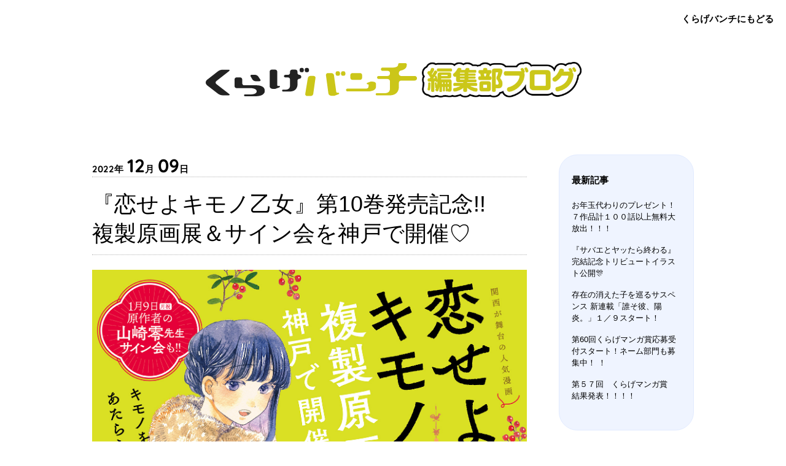

--- FILE ---
content_type: text/html; charset=utf-8
request_url: https://kuragebunch.com/info/entry/kimono10kobe
body_size: 13315
content:
<!DOCTYPE html><html lang="ja" data-admin-domain="//blog.hatena.ne.jp" data-admin-origin="https://blog.hatena.ne.jp" data-author="kuragebunch" data-avail-langs="ja en" data-blog="kuragebunch.hatenablog-oem.com" data-blog-host="kuragebunch.hatenablog-oem.com" data-blog-is-public="1" data-blog-name="編集部ブログ | くらげバンチ" data-blog-owner="kuragebunch" data-blog-show-ads="" data-blog-show-sleeping-ads="" data-blog-uri="https://kuragebunch.com/info/" data-blog-uuid="17391345971623581288" data-blogs-uri-base="https://kuragebunch.com/info" data-brand="regular_plan" data-data-layer="{&quot;hatenablog&quot;:{&quot;admin&quot;:{},&quot;analytics&quot;:{&quot;brand_property_id&quot;:&quot;UA-69076420-1&quot;,&quot;measurement_id&quot;:&quot;&quot;,&quot;non_sampling_property_id&quot;:&quot;&quot;,&quot;property_id&quot;:&quot;&quot;,&quot;separated_property_id&quot;:&quot;UA-29716941-23&quot;},&quot;blog&quot;:{&quot;blog_id&quot;:&quot;17391345971623581288&quot;,&quot;content_seems_japanese&quot;:&quot;true&quot;,&quot;disable_ads&quot;:&quot;brand&quot;,&quot;enable_ads&quot;:&quot;false&quot;,&quot;enable_keyword_link&quot;:&quot;false&quot;,&quot;entry_show_footer_related_entries&quot;:&quot;false&quot;,&quot;force_pc_view&quot;:&quot;true&quot;,&quot;is_public&quot;:&quot;true&quot;,&quot;is_responsive_view&quot;:&quot;false&quot;,&quot;is_sleeping&quot;:&quot;false&quot;,&quot;lang&quot;:&quot;ja&quot;,&quot;name&quot;:&quot;\u7de8\u96c6\u90e8\u30d6\u30ed\u30b0 | \u304f\u3089\u3052\u30d0\u30f3\u30c1&quot;,&quot;owner_name&quot;:&quot;kuragebunch&quot;,&quot;uri&quot;:&quot;https://kuragebunch.com/info/&quot;},&quot;brand&quot;:&quot;regular_plan&quot;,&quot;page_id&quot;:&quot;entry&quot;,&quot;permalink_entry&quot;:{&quot;author_name&quot;:&quot;kuragebunch&quot;,&quot;categories&quot;:&quot;&quot;,&quot;character_count&quot;:480,&quot;date&quot;:&quot;2022-12-09&quot;,&quot;entry_id&quot;:&quot;4207112889941656581&quot;,&quot;first_category&quot;:&quot;&quot;,&quot;hour&quot;:&quot;12&quot;,&quot;title&quot;:&quot;\u300e\u604b\u305b\u3088\u30ad\u30e2\u30ce\u4e59\u5973\u300f\u7b2c10\u5dfb\u767a\u58f2\u8a18\u5ff5!!\u3000\u8907\u88fd\u539f\u753b\u5c55\uff06\u30b5\u30a4\u30f3\u4f1a\u3092\u795e\u6238\u3067\u958b\u50ac\u2661 &quot;,&quot;uri&quot;:&quot;https://kuragebunch.com/info/entry/kimono10kobe&quot;},&quot;pro&quot;:&quot;pro&quot;,&quot;router_type&quot;:&quot;blogs&quot;}}" data-device="pc" data-dont-recommend-pro="false" data-global-domain="https://hatena.blog" data-globalheader-color="b" data-globalheader-type="pc" data-has-touch-view="1" data-help-url="https://help.hatenablog.com" data-hide-header="1" data-no-suggest-touch-view="1" data-page="entry" data-parts-domain="https://hatenablog-parts.com" data-plus-available="1" data-pro="true" data-router-type="blogs" data-sentry-dsn="https://03a33e4781a24cf2885099fed222b56d@sentry.io/1195218" data-sentry-environment="production" data-sentry-sample-rate="0.1" data-static-domain="https://cdn.blog.st-hatena.com" data-version="6d1f168243fdc977f4a5ebb79e76af" data-initial-state="{}"><head prefix="og: http://ogp.me/ns# fb: http://ogp.me/ns/fb# article: http://ogp.me/ns/article#">

  
    
  

  

  


  

  <meta name="robots" content="max-image-preview:large">


  <meta charset="utf-8">
  <meta http-equiv="X-UA-Compatible" content="IE=7; IE=9; IE=10; IE=11">
  <title>『恋せよキモノ乙女』第10巻発売記念!!　複製原画展＆サイン会を神戸で開催♡  - 編集部ブログ | くらげバンチ</title>

  
  <link rel="canonical" href="https://kuragebunch.com/info/entry/kimono10kobe">



  

<meta itemprop="name" content="『恋せよキモノ乙女』第10巻発売記念!!　複製原画展＆サイン会を神戸で開催♡  - 編集部ブログ | くらげバンチ">

  <meta itemprop="image" content="https://cdn.image.st-hatena.com/image/scale/c0167b2219b55724ce6d65e42c8762210757b240/backend=imagemagick;version=1;width=1300/https%3A%2F%2Fcdn-ak.f.st-hatena.com%2Fimages%2Ffotolife%2Fk%2Fkuragebunch%2F20221207%2F20221207192807.jpg">


  <meta property="og:title" content="『恋せよキモノ乙女』第10巻発売記念!!　複製原画展＆サイン会を神戸で開催♡  - 編集部ブログ | くらげバンチ">
<meta property="og:type" content="article">
  <meta property="og:url" content="https://kuragebunch.com/info/entry/kimono10kobe">

  <meta property="og:image" content="https://cdn.image.st-hatena.com/image/scale/c0167b2219b55724ce6d65e42c8762210757b240/backend=imagemagick;version=1;width=1300/https%3A%2F%2Fcdn-ak.f.st-hatena.com%2Fimages%2Ffotolife%2Fk%2Fkuragebunch%2F20221207%2F20221207192807.jpg">

<meta property="og:image:alt" content="『恋せよキモノ乙女』第10巻発売記念!!　複製原画展＆サイン会を神戸で開催♡  - 編集部ブログ | くらげバンチ">
    <meta property="og:description" content="『恋せよキモノ乙女』最新刊が１月７日（土）に発売します♡ 第10巻を記念して、複製原画展と山崎零先生サイン会を 神戸で開催することが決まりました♪ 作中の名場面の複製原画や登場人物のパネルなど、多数展示。 また１月９日（月祝）には、山崎零先生サイン会も開催します。 【開催日時】 2023年1月7日(土)〜15日(日) 11時～20時 入場無料 【会場】 三宮OPA2 8Fイベントスペース 兵庫県神戸市中央区雲井通6丁目1-15 【山崎零先生サイン会】 2023年1月9日（月祝）13時～（100名様） サイン対象商品『恋せよキモノ乙女』第10巻 専用予約サイトで参加のご予約をお願いいたします。 …">
<meta property="og:site_name" content="編集部ブログ | くらげバンチ">

  <meta property="article:published_time" content="2022-12-09T03:00:00Z">

      <meta name="twitter:card" content="summary_large_image">
    <meta name="twitter:image" content="https://cdn.image.st-hatena.com/image/scale/c0167b2219b55724ce6d65e42c8762210757b240/backend=imagemagick;version=1;width=1300/https%3A%2F%2Fcdn-ak.f.st-hatena.com%2Fimages%2Ffotolife%2Fk%2Fkuragebunch%2F20221207%2F20221207192807.jpg">  <meta name="twitter:title" content="『恋せよキモノ乙女』第10巻発売記念!!　複製原画展＆サイン会を神戸で開催♡  - 編集部ブログ | くらげバンチ">    <meta name="twitter:description" content="『恋せよキモノ乙女』最新刊が１月７日（土）に発売します♡ 第10巻を記念して、複製原画展と山崎零先生サイン会を 神戸で開催することが決まりました♪ 作中の名場面の複製原画や登場人物のパネルなど、多数展示。 また１月９日（月祝）には、山崎零先生サイン会も開催します。 【開催日時】 2023年1月7日(土)〜15日(日) …">  <meta name="twitter:app:name:iphone" content="はてなブログアプリ">
  <meta name="twitter:app:id:iphone" content="583299321">
  <meta name="twitter:app:url:iphone" content="hatenablog:///open?uri=https%3A%2F%2Fkuragebunch.com%2Finfo%2Fentry%2Fkimono10kobe">  <meta name="twitter:site" content="@kurage_news">
  
    <meta name="description" content="『恋せよキモノ乙女』最新刊が１月７日（土）に発売します♡ 第10巻を記念して、複製原画展と山崎零先生サイン会を 神戸で開催することが決まりました♪ 作中の名場面の複製原画や登場人物のパネルなど、多数展示。 また１月９日（月祝）には、山崎零先生サイン会も開催します。 【開催日時】 2023年1月7日(土)〜15日(日) 11時～20時 入場無料 【会場】 三宮OPA2 8Fイベントスペース 兵庫県神戸市中央区雲井通6丁目1-15 【山崎零先生サイン会】 2023年1月9日（月祝）13時～（100名様） サイン対象商品『恋せよキモノ乙女』第10巻 専用予約サイトで参加のご予約をお願いいたします。 …">


  
<script id="embed-gtm-data-layer-loader" data-data-layer-page-specific="{&quot;hatenablog&quot;:{&quot;blogs_permalink&quot;:{&quot;entry_afc_issued&quot;:&quot;false&quot;,&quot;has_related_entries_with_elasticsearch&quot;:&quot;false&quot;,&quot;is_blog_sleeping&quot;:&quot;false&quot;,&quot;is_author_pro&quot;:&quot;true&quot;,&quot;blog_afc_issued&quot;:&quot;false&quot;}}}">
(function() {
  function loadDataLayer(elem, attrName) {
    if (!elem) { return {}; }
    var json = elem.getAttribute(attrName);
    if (!json) { return {}; }
    return JSON.parse(json);
  }

  var globalVariables = loadDataLayer(
    document.documentElement,
    'data-data-layer'
  );
  var pageSpecificVariables = loadDataLayer(
    document.getElementById('embed-gtm-data-layer-loader'),
    'data-data-layer-page-specific'
  );

  var variables = [globalVariables, pageSpecificVariables];

  if (!window.dataLayer) {
    window.dataLayer = [];
  }

  for (var i = 0; i < variables.length; i++) {
    window.dataLayer.push(variables[i]);
  }
})();
</script>

<!-- Google Tag Manager -->
<script>(function(w,d,s,l,i){w[l]=w[l]||[];w[l].push({'gtm.start':
new Date().getTime(),event:'gtm.js'});var f=d.getElementsByTagName(s)[0],
j=d.createElement(s),dl=l!='dataLayer'?'&l='+l:'';j.async=true;j.src=
'https://www.googletagmanager.com/gtm.js?id='+i+dl;f.parentNode.insertBefore(j,f);
})(window,document,'script','dataLayer','GTM-P4CXTW');</script>
<!-- End Google Tag Manager -->
<!-- Google Tag Manager -->
<script>(function(w,d,s,l,i){w[l]=w[l]||[];w[l].push({'gtm.start':
new Date().getTime(),event:'gtm.js'});var f=d.getElementsByTagName(s)[0],
j=d.createElement(s),dl=l!='dataLayer'?'&l='+l:'';j.async=true;j.src=
'https://www.googletagmanager.com/gtm.js?id='+i+dl;f.parentNode.insertBefore(j,f);
})(window,document,'script','dataLayer','GTM-M5CG7K7');</script>
<!-- End Google Tag Manager -->










  <link rel="shortcut icon" href="https://kuragebunch.com/info/icon/favicon">
<link rel="apple-touch-icon" href="https://kuragebunch.com/info/icon/touch">
<link rel="icon" sizes="192x192" href="https://kuragebunch.com/info/icon/link">

  

<link rel="alternate" type="application/atom+xml" title="Atom" href="https://kuragebunch.com/info/feed">
<link rel="alternate" type="application/rss+xml" title="RSS2.0" href="https://kuragebunch.com/info/rss">

  <link rel="alternate" type="application/json+oembed" href="https://hatena.blog/oembed?url=https%3A%2F%2Fkuragebunch.com%2Finfo%2Fentry%2Fkimono10kobe&amp;format=json" title="oEmbed Profile of 『恋せよキモノ乙女』第10巻発売記念!!　複製原画展＆サイン会を神戸で開催♡ ">
<link rel="alternate" type="text/xml+oembed" href="https://hatena.blog/oembed?url=https%3A%2F%2Fkuragebunch.com%2Finfo%2Fentry%2Fkimono10kobe&amp;format=xml" title="oEmbed Profile of 『恋せよキモノ乙女』第10巻発売記念!!　複製原画展＆サイン会を神戸で開催♡ ">
  
  <link rel="author" href="http://www.hatena.ne.jp/kuragebunch/">

  

  
      <link rel="preload" href="https://cdn-ak.f.st-hatena.com/images/fotolife/k/kuragebunch/20221207/20221207191652.jpg" as="image">


  
    
<link rel="stylesheet" type="text/css" href="https://cdn.blog.st-hatena.com/css/blog.css?version=6d1f168243fdc977f4a5ebb79e76af">

    
  <link rel="stylesheet" type="text/css" href="https://usercss.blog.st-hatena.com/blog_style/17391345971623581288/5aa312da51ab3d1b1ac805b387ad3a13d19caf12">
  
  

  

  
<script> </script>

  
<style>
  div#google_afc_user,
  div.google-afc-user-container,
  div.google_afc_image,
  div.google_afc_blocklink {
      display: block !important;
  }
</style>


  

  
    <script type="application/ld+json">{"@context":"http://schema.org","@type":"Article","dateModified":"2022-12-09T12:00:15+09:00","datePublished":"2022-12-09T12:00:00+09:00","description":"『恋せよキモノ乙女』最新刊が１月７日（土）に発売します♡ 第10巻を記念して、複製原画展と山崎零先生サイン会を 神戸で開催することが決まりました♪ 作中の名場面の複製原画や登場人物のパネルなど、多数展示。 また１月９日（月祝）には、山崎零先生サイン会も開催します。 【開催日時】 2023年1月7日(土)〜15日(日) 11時～20時 入場無料 【会場】 三宮OPA2 8Fイベントスペース 兵庫県神戸市中央区雲井通6丁目1-15 【山崎零先生サイン会】 2023年1月9日（月祝）13時～（100名様） サイン対象商品『恋せよキモノ乙女』第10巻 専用予約サイトで参加のご予約をお願いいたします。 …","headline":"『恋せよキモノ乙女』第10巻発売記念!! 複製原画展＆サイン会を神戸で開催♡ ","image":["https://cdn-ak.f.st-hatena.com/images/fotolife/k/kuragebunch/20221207/20221207192807.jpg"],"mainEntityOfPage":{"@id":"https://kuragebunch.com/info/entry/kimono10kobe","@type":"WebPage"}}</script>

  

  <meta name="viewport" content="width=device-width, minimum-scale=1.0, maximum-scale=1.0, initial-scale=1">


  

</head>

  <body class="page-entry enable-top-editarea enable-bottom-editarea globalheader-off globalheader-ng-enabled">
    

<div id="globalheader-container" data-brand="hatenablog" style="display: none">
  <iframe id="globalheader" height="37" frameborder="0" allowtransparency="true"></iframe>
</div>


  
  
  

  <div id="container">
    <div id="container-inner">
      

      
  <div id="top-editarea">
    <!-- Google Tag Manager -->
<noscript><iframe src="https://www.googletagmanager.com/ns.html?id=GTM-M5CG7K7" height="0" width="0" style="display:none;visibility:hidden"></iframe></noscript>
<script>(function(w,d,s,l,i){w[l]=w[l]||[];w[l].push({'gtm.start': new Date().getTime(),event:'gtm.js'});var f=d.getElementsByTagName(s)[0], j=d.createElement(s),dl=l!='dataLayer'?'&l='+l:'';j.async=true;j.src= 'https://www.googletagmanager.com/gtm.js?id='+i+dl;f.parentNode.insertBefore(j,f); })(window,document,'script','dataLayer','GTM-M5CG7K7');</script>
<!-- End Google Tag Manager -->
<div id="top">
  <div class="blog-header">
    <div class="blog-header-container">
      <h1 class="blog-header-title">
        <a href="/info/">
          <span class="blog-title-logo"><strong>くらげバンチ</strong></span>
          <span class="blog-title-editors"><strong>編集部ブログ</strong></span>
        </a>
      </h1>
      <nav><a href="/">くらげバンチにもどる</a></nav>
    </div>
  </div>
  <!-- 固定ページ用header-->
  <div class="static-page-header header">
    <div class="header-container">
      <nav class="header-content">
      <div class="header-title">
        <h1 class="header-title-logo"><a href="/"><strong>くらげバンチ</strong></a><div class="title-sub"><span>金曜正午に更新中！</span></div></h1>
        <h2 class="header-title-description">ゆったり、リラックス。でもけっこう刺激的。</h2>
      </div>
      <ul class="header-nav">
        <li class="header-nav-series"><a href="/series/kuragebunch"><span>連載/読切</span></a></li>
        <li class="header-nav-history">
          <a href="/history" class="header-nav-history-link">
            <span>履歴</span>
            <span class="header-history-badge" style="display: none;"></span>
          </a>
        </li>
        <li class="header-nav-comics"><a href="/comics"><span>コミックス</span></a></li>
        <li class="header-nav-mangasho"><a href="/info/award"><span>漫画賞</span></a></li>
        <li class="header-nav-search"><a href="/search"><span>検索</span></a></li>
      </ul>
    </nav>
    </div>
  </div>
</div>
  </div>


      
      




<div id="content" class="hfeed">
  <div id="content-inner">
    <div id="wrapper">
      <div id="main">
        <div id="main-inner">
          

          



          
  
  <!-- google_ad_section_start -->
  <!-- rakuten_ad_target_begin -->
  
  
  

  

  
    
      
        <article class="entry hentry test-hentry js-entry-article date-first autopagerize_page_element chars-800 words-100 mode-html entry-odd" id="entry-4207112889941656581" data-keyword-campaign="" data-uuid="4207112889941656581" data-publication-type="entry">
  <div class="entry-inner">
    <header class="entry-header">
  
    <div class="date entry-date first">
    <a href="https://kuragebunch.com/info/archive/2022/12/09" rel="nofollow">
      <time datetime="2022-12-09T03:00:00Z" title="2022-12-09T03:00:00Z">
        <span class="date-year">2022</span><span class="hyphen">-</span><span class="date-month">12</span><span class="hyphen">-</span><span class="date-day">09</span>
      </time>
    </a>
      </div>
  <h1 class="entry-title">
  <a href="https://kuragebunch.com/info/entry/kimono10kobe" class="entry-title-link bookmark">『恋せよキモノ乙女』第10巻発売記念!!　複製原画展＆サイン会を神戸で開催♡ </a>
</h1>

  
  


  

  

</header>

    


    <div class="entry-content hatenablog-entry">
  
    <p><img src="https://cdn-ak.f.st-hatena.com/images/fotolife/k/kuragebunch/20221207/20221207191652.jpg" width="1461" height="2069" loading="lazy" title="" class="hatena-fotolife" itemprop="image"></p>
<h3 id="恋せよキモノ乙女最新刊が１月７日土に発売します"><span style="color: #d32f2f;"><strong>『恋せよキモノ乙女』</strong></span>最新刊が<span style="color: #d32f2f;"><strong>１月７日（土）</strong></span>に発売します♡</h3>
<p>&nbsp;</p>
<h3 id="第10巻を記念して複製原画展と山崎零先生サイン会を">第10巻を記念して、<span style="color: #d32f2f;"><strong>複製原画展</strong></span>と<span style="color: #d32f2f;"><strong>山崎零先生サイン会</strong></span>を</h3>
<h3 id="神戸で開催することが決まりました"><span style="color: #d32f2f;"><strong>神戸</strong></span>で開催することが決まりました♪</h3>
<p>&nbsp;</p>
<h3 id="作中の名場面の複製原画や登場人物のパネルなど多数展示">作中の名場面の複製原画や登場人物のパネルなど、多数展示。</h3>
<h3 id="また１月９日月祝には山崎零先生サイン会も開催します">また<span style="color: #d32f2f;"><strong>１月９日（月祝）</strong></span>には、<span style="color: #d32f2f;"><strong>山崎零先生サイン会</strong></span>も開催します。</h3>
<h3 id="">&nbsp;</h3>
<h3 id="開催日時"><strong>【開催日時】</strong></h3>
<h3 id="2023年1月7日土15日日">2023年1月7日(土)〜15日(日)</h3>
<h3 id="11時20時">11時～20時</h3>
<h3 id="入場無料">入場無料</h3>
<h3 id="-1">&nbsp;</h3>
<h3 id="会場"><strong>【会場】</strong></h3>
<h3 id="三宮OPA28Fイベントスペース">三宮OPA2　8Fイベントスペース</h3>
<h3 id="兵庫県神戸市中央区雲井通6丁目1-15">兵庫県神戸市中央区雲井通6丁目1-15</h3>
<h3 id="-2">&nbsp;</h3>
<h3 id="山崎零先生サイン会"><strong>【山崎零先生サイン会】</strong></h3>
<h3 id="2023年1月9日月祝13時100名様">2023年1月9日（月祝）13時～（100名様）</h3>
<h3 id="サイン対象商品恋せよキモノ乙女第10巻"><span style="text-decoration: underline; color: #d32f2f;"><strong>サイン対象商品『恋せよキモノ乙女』第10巻</strong></span></h3>
<h3 id="専用予約サイトで参加のご予約をお願いいたします"><strong>専用予約サイトで参加のご予約をお願いいたします。</strong></h3>
<h3 id="httpstigetnetevents216325予約開始2022年12月15日木-2000"><a href="https://tiget.net/events/216325">https://tiget.net/events/216325</a>（予約開始：2022年12月15日(木) 20:00〜）</h3>
<h3 id="-3">&nbsp;</h3>
<h3 id="ジュンク堂書店-三宮店ジュンク堂書店-三宮駅前店で"><span style="color: #d32f2f;"><strong>ジュンク堂書店 三宮店／ジュンク堂書店 三宮駅前店</strong></span>で</h3>
<h3 id="恋せよキモノ乙女のコミックス第10巻を購入いただき">『恋せよキモノ乙女』のコミックス第10巻を購入いただき、</h3>
<h3 id="会場でレシートのご提示をお願いいたします"><span style="text-decoration: underline; color: #d32f2f;"><strong>会場でレシートのご提示</strong></span>をお願いいたします。</h3>
<h3 id="お1人様1冊までのサインになります">お1人様1冊までのサインになります。</h3>
<h3 id="-4">&nbsp;</h3>
<h3 id="皆さまとお会いできることを楽しみにしています">皆さまとお会いできることを楽しみにしています♪</h3>
<p>&nbsp;</p>
<p><br><br></p>
<p>&nbsp;</p>
    
    




    

  
</div>

    
  <footer class="entry-footer">
    
    <div class="entry-tags-wrapper">
  <div class="entry-tags">
      <span class="entry-tag">
        <a href="https://d.hatena.ne.jp/keyword/%E6%BC%AB%E7%94%BB" class="entry-tag-link">
          
          
          <span class="entry-tag-icon">#</span><span class="entry-tag-label">漫画</span>
        </a>
      </span>
    
      <span class="entry-tag">
        <a href="https://d.hatena.ne.jp/keyword/%E3%82%B5%E3%82%A4%E3%83%B3%E4%BC%9A" class="entry-tag-link">
          
          
          <span class="entry-tag-icon">#</span><span class="entry-tag-label">サイン会</span>
        </a>
      </span>
      </div>
</div>

    <p class="entry-footer-section track-inview-by-gtm" data-gtm-track-json="{&quot;area&quot;: &quot;finish_reading&quot;}">
  <span class="author vcard"><span class="fn" data-load-nickname="1" data-user-name="kuragebunch">kuragebunch</span></span>
  <span class="entry-footer-time"><a href="https://kuragebunch.com/info/entry/kimono10kobe"><time data-relative="" datetime="2022-12-09T03:00:00Z" title="2022-12-09T03:00:00Z" class="updated">2022-12-09 12:00</time></a></span>
  
  
  
</p>

    
  <div class="hatena-star-container" data-hatena-star-container="" data-hatena-star-url="https://kuragebunch.com/info/entry/kimono10kobe" data-hatena-star-title="『恋せよキモノ乙女』第10巻発売記念!!　複製原画展＆サイン会を神戸で開催♡ " data-hatena-star-variant="profile-icon" data-hatena-star-profile-url-template="https://blog.hatena.ne.jp/{username}/"></div>


    
<div class="social-buttons">
  
  
    <div class="social-button-item">
      <a href="https://b.hatena.ne.jp/entry/s/kuragebunch.com/info/entry/kimono10kobe" class="hatena-bookmark-button" data-hatena-bookmark-url="https://kuragebunch.com/info/entry/kimono10kobe" data-hatena-bookmark-layout="vertical-balloon" data-hatena-bookmark-lang="ja" title="この記事をはてなブックマークに追加"><img src="https://b.st-hatena.com/images/entry-button/button-only.gif" alt="この記事をはてなブックマークに追加" width="20" height="20" style="border: none;"></a>
    </div>
  
  
    <div class="social-button-item">
      <div class="fb-share-button" data-layout="box_count" data-href="https://kuragebunch.com/info/entry/kimono10kobe"></div>
    </div>
  
  
    
    
    <div class="social-button-item">
      <a class="entry-share-button entry-share-button-twitter test-share-button-twitter" href="https://x.com/intent/tweet?hashtags=%E6%BC%AB%E7%94%BB&amp;hashtags=%E3%82%B5%E3%82%A4%E3%83%B3%E4%BC%9A&amp;text=%E3%80%8E%E6%81%8B%E3%81%9B%E3%82%88%E3%82%AD%E3%83%A2%E3%83%8E%E4%B9%99%E5%A5%B3%E3%80%8F%E7%AC%AC10%E5%B7%BB%E7%99%BA%E5%A3%B2%E8%A8%98%E5%BF%B5!!%E3%80%80%E8%A4%87%E8%A3%BD%E5%8E%9F%E7%94%BB%E5%B1%95%EF%BC%86%E3%82%B5%E3%82%A4%E3%83%B3%E4%BC%9A%E3%82%92%E7%A5%9E%E6%88%B8%E3%81%A7%E9%96%8B%E5%82%AC%E2%99%A1++-+%E7%B7%A8%E9%9B%86%E9%83%A8%E3%83%96%E3%83%AD%E3%82%B0+%7C+%E3%81%8F%E3%82%89%E3%81%92%E3%83%90%E3%83%B3%E3%83%81&amp;url=https%3A%2F%2Fkuragebunch.com%2Finfo%2Fentry%2Fkimono10kobe" title="X（Twitter）で投稿する"></a>
    </div>
  
  
  
  
  
  
</div>

    

    <div class="customized-footer">
      

        

        
        

      
    </div>
    

  </footer>

  </div>
</article>

      
      
    
  

  
  <!-- rakuten_ad_target_end -->
  <!-- google_ad_section_end -->
  
  
  
  <div class="pager pager-permalink permalink">
    
      
      <span class="pager-prev">
        <a href="https://kuragebunch.com/info/entry/21-selection" rel="prev">
          <span class="pager-arrow">« </span>
          第２１回　くらげマンガ賞　結果発表！！…
        </a>
      </span>
    
    
      
      <span class="pager-next">
        <a href="https://kuragebunch.com/info/entry/2022/12/07/182757" rel="next">
          『37セカンズ』第１巻 12月8日発売!!
          <span class="pager-arrow"> »</span>
        </a>
      </span>
    
  </div>


  



        </div>
      </div>

      <aside id="box1">
  <div id="box1-inner">
  </div>
</aside>

    </div><!-- #wrapper -->

    
<aside id="box2">
  
  <div id="box2-inner">
    
      <div class="hatena-module hatena-module-recent-entries ">
  <div class="hatena-module-title">
    <a href="https://kuragebunch.com/info/archive">
      最新記事
    </a>
  </div>
  <div class="hatena-module-body">
    <ul class="recent-entries hatena-urllist ">
  
  
    
    <li class="urllist-item recent-entries-item">
      <div class="urllist-item-inner recent-entries-item-inner">
        
          
          
          <a href="https://kuragebunch.com/info/entry/kuragemuryo202601" class="urllist-title-link recent-entries-title-link  urllist-title recent-entries-title">お年玉代わりのプレゼント！７作品計１００話以上無料大放出！！！</a>




          
          

                </div>
    </li>
  
    
    <li class="urllist-item recent-entries-item">
      <div class="urllist-item-inner recent-entries-item-inner">
        
          
          
          <a href="https://kuragebunch.com/info/entry/2026/01/08/100000" class="urllist-title-link recent-entries-title-link  urllist-title recent-entries-title">『サバエとヤッたら終わる』完結記念トリビュートイラスト公開🎊</a>




          
          

                </div>
    </li>
  
    
    <li class="urllist-item recent-entries-item">
      <div class="urllist-item-inner recent-entries-item-inner">
        
          
          
          <a href="https://kuragebunch.com/info/entry/tasokare" class="urllist-title-link recent-entries-title-link  urllist-title recent-entries-title">存在の消えた子を巡るサスペンス 新連載「誰そ彼、陽炎。」１／９スタート！  </a>




          
          

                </div>
    </li>
  
    
    <li class="urllist-item recent-entries-item">
      <div class="urllist-item-inner recent-entries-item-inner">
        
          
          
          <a href="https://kuragebunch.com/info/entry/kuragemangasyou60" class="urllist-title-link recent-entries-title-link  urllist-title recent-entries-title">第60回くらげマンガ賞応募受付スタート！ネーム部門も募集中！ ！</a>




          
          

                </div>
    </li>
  
    
    <li class="urllist-item recent-entries-item">
      <div class="urllist-item-inner recent-entries-item-inner">
        
          
          
          <a href="https://kuragebunch.com/info/entry/57-selection" class="urllist-title-link recent-entries-title-link  urllist-title recent-entries-title">第５７回　くらげマンガ賞　結果発表！！！！</a>




          
          

                </div>
    </li>
  
</ul>

      </div>
</div>

    
      

<div class="hatena-module hatena-module-category">
  <div class="hatena-module-title">
    カテゴリー
  </div>
  <div class="hatena-module-body">
    <ul class="hatena-urllist">
      
        <li>
          <a href="https://kuragebunch.com/info/archive/category/%E3%81%8A%E3%81%97%E3%82%89%E3%81%9B" class="category-おしらせ">
            おしらせ (119)
          </a>
        </li>
      
        <li>
          <a href="https://kuragebunch.com/info/archive/category/%E3%82%B3%E3%83%9F%E3%83%83%E3%82%AF%E3%82%B9%E6%83%85%E5%A0%B1" class="category-コミックス情報">
            コミックス情報 (85)
          </a>
        </li>
      
        <li>
          <a href="https://kuragebunch.com/info/archive/category/%E6%96%B0%E9%80%A3%E8%BC%89" class="category-新連載">
            新連載 (15)
          </a>
        </li>
      
        <li>
          <a href="https://kuragebunch.com/info/archive/category/%E6%BC%AB%E7%94%BB%E8%B3%9E" class="category-漫画賞">
            漫画賞 (193)
          </a>
        </li>
      
        <li>
          <a href="https://kuragebunch.com/info/archive/category/%E3%81%8F%E3%81%98%E3%82%89%E3%83%90%E3%83%B3%E3%83%81" class="category-くじらバンチ">
            くじらバンチ (2)
          </a>
        </li>
      
        <li>
          <a href="https://kuragebunch.com/info/archive/category/KANATA" class="category-KANATA">
            KANATA (2)
          </a>
        </li>
      
        <li>
          <a href="https://kuragebunch.com/info/archive/category/%E3%82%A4%E3%83%B3%E3%82%BF%E3%83%93%E3%83%A5%E3%83%BC" class="category-インタビュー">
            インタビュー (4)
          </a>
        </li>
      
        <li>
          <a href="https://kuragebunch.com/info/archive/category/%E3%82%B5%E3%82%A4%E3%83%B3%E4%BC%9A" class="category-サイン会">
            サイン会 (9)
          </a>
        </li>
      
    </ul>
  </div>
</div>

    
      

<div class="hatena-module hatena-module-archive" data-archive-type="default" data-archive-url="https://kuragebunch.com/info/archive">
  <div class="hatena-module-title">
    <a href="https://kuragebunch.com/info/archive">月別アーカイブ</a>
  </div>
  <div class="hatena-module-body">
    
      
        <ul class="hatena-urllist">
          
            <li class="archive-module-year archive-module-year-hidden" data-year="2026">
              <div class="archive-module-button">
                <span class="archive-module-hide-button">▼</span>
                <span class="archive-module-show-button">▶</span>
              </div>
              <a href="https://kuragebunch.com/info/archive/2026" class="archive-module-year-title archive-module-year-2026">
                2026
              </a>
              <ul class="archive-module-months">
                
                  <li class="archive-module-month">
                    <a href="https://kuragebunch.com/info/archive/2026/01" class="archive-module-month-title archive-module-month-2026-1">
                      2026 / 1
                    </a>
                  </li>
                
              </ul>
            </li>
          
            <li class="archive-module-year archive-module-year-hidden" data-year="2025">
              <div class="archive-module-button">
                <span class="archive-module-hide-button">▼</span>
                <span class="archive-module-show-button">▶</span>
              </div>
              <a href="https://kuragebunch.com/info/archive/2025" class="archive-module-year-title archive-module-year-2025">
                2025
              </a>
              <ul class="archive-module-months">
                
                  <li class="archive-module-month">
                    <a href="https://kuragebunch.com/info/archive/2025/12" class="archive-module-month-title archive-module-month-2025-12">
                      2025 / 12
                    </a>
                  </li>
                
                  <li class="archive-module-month">
                    <a href="https://kuragebunch.com/info/archive/2025/11" class="archive-module-month-title archive-module-month-2025-11">
                      2025 / 11
                    </a>
                  </li>
                
                  <li class="archive-module-month">
                    <a href="https://kuragebunch.com/info/archive/2025/10" class="archive-module-month-title archive-module-month-2025-10">
                      2025 / 10
                    </a>
                  </li>
                
                  <li class="archive-module-month">
                    <a href="https://kuragebunch.com/info/archive/2025/09" class="archive-module-month-title archive-module-month-2025-9">
                      2025 / 9
                    </a>
                  </li>
                
                  <li class="archive-module-month">
                    <a href="https://kuragebunch.com/info/archive/2025/08" class="archive-module-month-title archive-module-month-2025-8">
                      2025 / 8
                    </a>
                  </li>
                
                  <li class="archive-module-month">
                    <a href="https://kuragebunch.com/info/archive/2025/07" class="archive-module-month-title archive-module-month-2025-7">
                      2025 / 7
                    </a>
                  </li>
                
                  <li class="archive-module-month">
                    <a href="https://kuragebunch.com/info/archive/2025/06" class="archive-module-month-title archive-module-month-2025-6">
                      2025 / 6
                    </a>
                  </li>
                
                  <li class="archive-module-month">
                    <a href="https://kuragebunch.com/info/archive/2025/05" class="archive-module-month-title archive-module-month-2025-5">
                      2025 / 5
                    </a>
                  </li>
                
                  <li class="archive-module-month">
                    <a href="https://kuragebunch.com/info/archive/2025/04" class="archive-module-month-title archive-module-month-2025-4">
                      2025 / 4
                    </a>
                  </li>
                
                  <li class="archive-module-month">
                    <a href="https://kuragebunch.com/info/archive/2025/03" class="archive-module-month-title archive-module-month-2025-3">
                      2025 / 3
                    </a>
                  </li>
                
                  <li class="archive-module-month">
                    <a href="https://kuragebunch.com/info/archive/2025/02" class="archive-module-month-title archive-module-month-2025-2">
                      2025 / 2
                    </a>
                  </li>
                
                  <li class="archive-module-month">
                    <a href="https://kuragebunch.com/info/archive/2025/01" class="archive-module-month-title archive-module-month-2025-1">
                      2025 / 1
                    </a>
                  </li>
                
              </ul>
            </li>
          
            <li class="archive-module-year archive-module-year-hidden" data-year="2024">
              <div class="archive-module-button">
                <span class="archive-module-hide-button">▼</span>
                <span class="archive-module-show-button">▶</span>
              </div>
              <a href="https://kuragebunch.com/info/archive/2024" class="archive-module-year-title archive-module-year-2024">
                2024
              </a>
              <ul class="archive-module-months">
                
                  <li class="archive-module-month">
                    <a href="https://kuragebunch.com/info/archive/2024/12" class="archive-module-month-title archive-module-month-2024-12">
                      2024 / 12
                    </a>
                  </li>
                
                  <li class="archive-module-month">
                    <a href="https://kuragebunch.com/info/archive/2024/11" class="archive-module-month-title archive-module-month-2024-11">
                      2024 / 11
                    </a>
                  </li>
                
                  <li class="archive-module-month">
                    <a href="https://kuragebunch.com/info/archive/2024/10" class="archive-module-month-title archive-module-month-2024-10">
                      2024 / 10
                    </a>
                  </li>
                
                  <li class="archive-module-month">
                    <a href="https://kuragebunch.com/info/archive/2024/09" class="archive-module-month-title archive-module-month-2024-9">
                      2024 / 9
                    </a>
                  </li>
                
                  <li class="archive-module-month">
                    <a href="https://kuragebunch.com/info/archive/2024/08" class="archive-module-month-title archive-module-month-2024-8">
                      2024 / 8
                    </a>
                  </li>
                
                  <li class="archive-module-month">
                    <a href="https://kuragebunch.com/info/archive/2024/07" class="archive-module-month-title archive-module-month-2024-7">
                      2024 / 7
                    </a>
                  </li>
                
                  <li class="archive-module-month">
                    <a href="https://kuragebunch.com/info/archive/2024/06" class="archive-module-month-title archive-module-month-2024-6">
                      2024 / 6
                    </a>
                  </li>
                
                  <li class="archive-module-month">
                    <a href="https://kuragebunch.com/info/archive/2024/05" class="archive-module-month-title archive-module-month-2024-5">
                      2024 / 5
                    </a>
                  </li>
                
                  <li class="archive-module-month">
                    <a href="https://kuragebunch.com/info/archive/2024/04" class="archive-module-month-title archive-module-month-2024-4">
                      2024 / 4
                    </a>
                  </li>
                
                  <li class="archive-module-month">
                    <a href="https://kuragebunch.com/info/archive/2024/03" class="archive-module-month-title archive-module-month-2024-3">
                      2024 / 3
                    </a>
                  </li>
                
                  <li class="archive-module-month">
                    <a href="https://kuragebunch.com/info/archive/2024/02" class="archive-module-month-title archive-module-month-2024-2">
                      2024 / 2
                    </a>
                  </li>
                
                  <li class="archive-module-month">
                    <a href="https://kuragebunch.com/info/archive/2024/01" class="archive-module-month-title archive-module-month-2024-1">
                      2024 / 1
                    </a>
                  </li>
                
              </ul>
            </li>
          
            <li class="archive-module-year archive-module-year-hidden" data-year="2023">
              <div class="archive-module-button">
                <span class="archive-module-hide-button">▼</span>
                <span class="archive-module-show-button">▶</span>
              </div>
              <a href="https://kuragebunch.com/info/archive/2023" class="archive-module-year-title archive-module-year-2023">
                2023
              </a>
              <ul class="archive-module-months">
                
                  <li class="archive-module-month">
                    <a href="https://kuragebunch.com/info/archive/2023/12" class="archive-module-month-title archive-module-month-2023-12">
                      2023 / 12
                    </a>
                  </li>
                
                  <li class="archive-module-month">
                    <a href="https://kuragebunch.com/info/archive/2023/11" class="archive-module-month-title archive-module-month-2023-11">
                      2023 / 11
                    </a>
                  </li>
                
                  <li class="archive-module-month">
                    <a href="https://kuragebunch.com/info/archive/2023/10" class="archive-module-month-title archive-module-month-2023-10">
                      2023 / 10
                    </a>
                  </li>
                
                  <li class="archive-module-month">
                    <a href="https://kuragebunch.com/info/archive/2023/09" class="archive-module-month-title archive-module-month-2023-9">
                      2023 / 9
                    </a>
                  </li>
                
                  <li class="archive-module-month">
                    <a href="https://kuragebunch.com/info/archive/2023/08" class="archive-module-month-title archive-module-month-2023-8">
                      2023 / 8
                    </a>
                  </li>
                
                  <li class="archive-module-month">
                    <a href="https://kuragebunch.com/info/archive/2023/07" class="archive-module-month-title archive-module-month-2023-7">
                      2023 / 7
                    </a>
                  </li>
                
                  <li class="archive-module-month">
                    <a href="https://kuragebunch.com/info/archive/2023/06" class="archive-module-month-title archive-module-month-2023-6">
                      2023 / 6
                    </a>
                  </li>
                
                  <li class="archive-module-month">
                    <a href="https://kuragebunch.com/info/archive/2023/05" class="archive-module-month-title archive-module-month-2023-5">
                      2023 / 5
                    </a>
                  </li>
                
                  <li class="archive-module-month">
                    <a href="https://kuragebunch.com/info/archive/2023/04" class="archive-module-month-title archive-module-month-2023-4">
                      2023 / 4
                    </a>
                  </li>
                
                  <li class="archive-module-month">
                    <a href="https://kuragebunch.com/info/archive/2023/03" class="archive-module-month-title archive-module-month-2023-3">
                      2023 / 3
                    </a>
                  </li>
                
                  <li class="archive-module-month">
                    <a href="https://kuragebunch.com/info/archive/2023/02" class="archive-module-month-title archive-module-month-2023-2">
                      2023 / 2
                    </a>
                  </li>
                
                  <li class="archive-module-month">
                    <a href="https://kuragebunch.com/info/archive/2023/01" class="archive-module-month-title archive-module-month-2023-1">
                      2023 / 1
                    </a>
                  </li>
                
              </ul>
            </li>
          
            <li class="archive-module-year archive-module-year-hidden" data-year="2022">
              <div class="archive-module-button">
                <span class="archive-module-hide-button">▼</span>
                <span class="archive-module-show-button">▶</span>
              </div>
              <a href="https://kuragebunch.com/info/archive/2022" class="archive-module-year-title archive-module-year-2022">
                2022
              </a>
              <ul class="archive-module-months">
                
                  <li class="archive-module-month">
                    <a href="https://kuragebunch.com/info/archive/2022/12" class="archive-module-month-title archive-module-month-2022-12">
                      2022 / 12
                    </a>
                  </li>
                
                  <li class="archive-module-month">
                    <a href="https://kuragebunch.com/info/archive/2022/11" class="archive-module-month-title archive-module-month-2022-11">
                      2022 / 11
                    </a>
                  </li>
                
                  <li class="archive-module-month">
                    <a href="https://kuragebunch.com/info/archive/2022/10" class="archive-module-month-title archive-module-month-2022-10">
                      2022 / 10
                    </a>
                  </li>
                
                  <li class="archive-module-month">
                    <a href="https://kuragebunch.com/info/archive/2022/09" class="archive-module-month-title archive-module-month-2022-9">
                      2022 / 9
                    </a>
                  </li>
                
                  <li class="archive-module-month">
                    <a href="https://kuragebunch.com/info/archive/2022/08" class="archive-module-month-title archive-module-month-2022-8">
                      2022 / 8
                    </a>
                  </li>
                
                  <li class="archive-module-month">
                    <a href="https://kuragebunch.com/info/archive/2022/07" class="archive-module-month-title archive-module-month-2022-7">
                      2022 / 7
                    </a>
                  </li>
                
                  <li class="archive-module-month">
                    <a href="https://kuragebunch.com/info/archive/2022/06" class="archive-module-month-title archive-module-month-2022-6">
                      2022 / 6
                    </a>
                  </li>
                
                  <li class="archive-module-month">
                    <a href="https://kuragebunch.com/info/archive/2022/05" class="archive-module-month-title archive-module-month-2022-5">
                      2022 / 5
                    </a>
                  </li>
                
                  <li class="archive-module-month">
                    <a href="https://kuragebunch.com/info/archive/2022/04" class="archive-module-month-title archive-module-month-2022-4">
                      2022 / 4
                    </a>
                  </li>
                
                  <li class="archive-module-month">
                    <a href="https://kuragebunch.com/info/archive/2022/03" class="archive-module-month-title archive-module-month-2022-3">
                      2022 / 3
                    </a>
                  </li>
                
                  <li class="archive-module-month">
                    <a href="https://kuragebunch.com/info/archive/2022/02" class="archive-module-month-title archive-module-month-2022-2">
                      2022 / 2
                    </a>
                  </li>
                
                  <li class="archive-module-month">
                    <a href="https://kuragebunch.com/info/archive/2022/01" class="archive-module-month-title archive-module-month-2022-1">
                      2022 / 1
                    </a>
                  </li>
                
              </ul>
            </li>
          
            <li class="archive-module-year archive-module-year-hidden" data-year="2021">
              <div class="archive-module-button">
                <span class="archive-module-hide-button">▼</span>
                <span class="archive-module-show-button">▶</span>
              </div>
              <a href="https://kuragebunch.com/info/archive/2021" class="archive-module-year-title archive-module-year-2021">
                2021
              </a>
              <ul class="archive-module-months">
                
                  <li class="archive-module-month">
                    <a href="https://kuragebunch.com/info/archive/2021/12" class="archive-module-month-title archive-module-month-2021-12">
                      2021 / 12
                    </a>
                  </li>
                
                  <li class="archive-module-month">
                    <a href="https://kuragebunch.com/info/archive/2021/11" class="archive-module-month-title archive-module-month-2021-11">
                      2021 / 11
                    </a>
                  </li>
                
                  <li class="archive-module-month">
                    <a href="https://kuragebunch.com/info/archive/2021/10" class="archive-module-month-title archive-module-month-2021-10">
                      2021 / 10
                    </a>
                  </li>
                
                  <li class="archive-module-month">
                    <a href="https://kuragebunch.com/info/archive/2021/09" class="archive-module-month-title archive-module-month-2021-9">
                      2021 / 9
                    </a>
                  </li>
                
                  <li class="archive-module-month">
                    <a href="https://kuragebunch.com/info/archive/2021/08" class="archive-module-month-title archive-module-month-2021-8">
                      2021 / 8
                    </a>
                  </li>
                
                  <li class="archive-module-month">
                    <a href="https://kuragebunch.com/info/archive/2021/07" class="archive-module-month-title archive-module-month-2021-7">
                      2021 / 7
                    </a>
                  </li>
                
                  <li class="archive-module-month">
                    <a href="https://kuragebunch.com/info/archive/2021/06" class="archive-module-month-title archive-module-month-2021-6">
                      2021 / 6
                    </a>
                  </li>
                
                  <li class="archive-module-month">
                    <a href="https://kuragebunch.com/info/archive/2021/05" class="archive-module-month-title archive-module-month-2021-5">
                      2021 / 5
                    </a>
                  </li>
                
                  <li class="archive-module-month">
                    <a href="https://kuragebunch.com/info/archive/2021/04" class="archive-module-month-title archive-module-month-2021-4">
                      2021 / 4
                    </a>
                  </li>
                
                  <li class="archive-module-month">
                    <a href="https://kuragebunch.com/info/archive/2021/03" class="archive-module-month-title archive-module-month-2021-3">
                      2021 / 3
                    </a>
                  </li>
                
                  <li class="archive-module-month">
                    <a href="https://kuragebunch.com/info/archive/2021/02" class="archive-module-month-title archive-module-month-2021-2">
                      2021 / 2
                    </a>
                  </li>
                
                  <li class="archive-module-month">
                    <a href="https://kuragebunch.com/info/archive/2021/01" class="archive-module-month-title archive-module-month-2021-1">
                      2021 / 1
                    </a>
                  </li>
                
              </ul>
            </li>
          
            <li class="archive-module-year archive-module-year-hidden" data-year="2020">
              <div class="archive-module-button">
                <span class="archive-module-hide-button">▼</span>
                <span class="archive-module-show-button">▶</span>
              </div>
              <a href="https://kuragebunch.com/info/archive/2020" class="archive-module-year-title archive-module-year-2020">
                2020
              </a>
              <ul class="archive-module-months">
                
                  <li class="archive-module-month">
                    <a href="https://kuragebunch.com/info/archive/2020/12" class="archive-module-month-title archive-module-month-2020-12">
                      2020 / 12
                    </a>
                  </li>
                
                  <li class="archive-module-month">
                    <a href="https://kuragebunch.com/info/archive/2020/11" class="archive-module-month-title archive-module-month-2020-11">
                      2020 / 11
                    </a>
                  </li>
                
                  <li class="archive-module-month">
                    <a href="https://kuragebunch.com/info/archive/2020/10" class="archive-module-month-title archive-module-month-2020-10">
                      2020 / 10
                    </a>
                  </li>
                
                  <li class="archive-module-month">
                    <a href="https://kuragebunch.com/info/archive/2020/09" class="archive-module-month-title archive-module-month-2020-9">
                      2020 / 9
                    </a>
                  </li>
                
                  <li class="archive-module-month">
                    <a href="https://kuragebunch.com/info/archive/2020/08" class="archive-module-month-title archive-module-month-2020-8">
                      2020 / 8
                    </a>
                  </li>
                
                  <li class="archive-module-month">
                    <a href="https://kuragebunch.com/info/archive/2020/07" class="archive-module-month-title archive-module-month-2020-7">
                      2020 / 7
                    </a>
                  </li>
                
                  <li class="archive-module-month">
                    <a href="https://kuragebunch.com/info/archive/2020/06" class="archive-module-month-title archive-module-month-2020-6">
                      2020 / 6
                    </a>
                  </li>
                
                  <li class="archive-module-month">
                    <a href="https://kuragebunch.com/info/archive/2020/05" class="archive-module-month-title archive-module-month-2020-5">
                      2020 / 5
                    </a>
                  </li>
                
                  <li class="archive-module-month">
                    <a href="https://kuragebunch.com/info/archive/2020/04" class="archive-module-month-title archive-module-month-2020-4">
                      2020 / 4
                    </a>
                  </li>
                
                  <li class="archive-module-month">
                    <a href="https://kuragebunch.com/info/archive/2020/03" class="archive-module-month-title archive-module-month-2020-3">
                      2020 / 3
                    </a>
                  </li>
                
                  <li class="archive-module-month">
                    <a href="https://kuragebunch.com/info/archive/2020/02" class="archive-module-month-title archive-module-month-2020-2">
                      2020 / 2
                    </a>
                  </li>
                
                  <li class="archive-module-month">
                    <a href="https://kuragebunch.com/info/archive/2020/01" class="archive-module-month-title archive-module-month-2020-1">
                      2020 / 1
                    </a>
                  </li>
                
              </ul>
            </li>
          
            <li class="archive-module-year archive-module-year-hidden" data-year="2019">
              <div class="archive-module-button">
                <span class="archive-module-hide-button">▼</span>
                <span class="archive-module-show-button">▶</span>
              </div>
              <a href="https://kuragebunch.com/info/archive/2019" class="archive-module-year-title archive-module-year-2019">
                2019
              </a>
              <ul class="archive-module-months">
                
                  <li class="archive-module-month">
                    <a href="https://kuragebunch.com/info/archive/2019/12" class="archive-module-month-title archive-module-month-2019-12">
                      2019 / 12
                    </a>
                  </li>
                
                  <li class="archive-module-month">
                    <a href="https://kuragebunch.com/info/archive/2019/11" class="archive-module-month-title archive-module-month-2019-11">
                      2019 / 11
                    </a>
                  </li>
                
                  <li class="archive-module-month">
                    <a href="https://kuragebunch.com/info/archive/2019/10" class="archive-module-month-title archive-module-month-2019-10">
                      2019 / 10
                    </a>
                  </li>
                
                  <li class="archive-module-month">
                    <a href="https://kuragebunch.com/info/archive/2019/09" class="archive-module-month-title archive-module-month-2019-9">
                      2019 / 9
                    </a>
                  </li>
                
                  <li class="archive-module-month">
                    <a href="https://kuragebunch.com/info/archive/2019/08" class="archive-module-month-title archive-module-month-2019-8">
                      2019 / 8
                    </a>
                  </li>
                
                  <li class="archive-module-month">
                    <a href="https://kuragebunch.com/info/archive/2019/07" class="archive-module-month-title archive-module-month-2019-7">
                      2019 / 7
                    </a>
                  </li>
                
                  <li class="archive-module-month">
                    <a href="https://kuragebunch.com/info/archive/2019/06" class="archive-module-month-title archive-module-month-2019-6">
                      2019 / 6
                    </a>
                  </li>
                
                  <li class="archive-module-month">
                    <a href="https://kuragebunch.com/info/archive/2019/05" class="archive-module-month-title archive-module-month-2019-5">
                      2019 / 5
                    </a>
                  </li>
                
                  <li class="archive-module-month">
                    <a href="https://kuragebunch.com/info/archive/2019/04" class="archive-module-month-title archive-module-month-2019-4">
                      2019 / 4
                    </a>
                  </li>
                
                  <li class="archive-module-month">
                    <a href="https://kuragebunch.com/info/archive/2019/03" class="archive-module-month-title archive-module-month-2019-3">
                      2019 / 3
                    </a>
                  </li>
                
                  <li class="archive-module-month">
                    <a href="https://kuragebunch.com/info/archive/2019/02" class="archive-module-month-title archive-module-month-2019-2">
                      2019 / 2
                    </a>
                  </li>
                
                  <li class="archive-module-month">
                    <a href="https://kuragebunch.com/info/archive/2019/01" class="archive-module-month-title archive-module-month-2019-1">
                      2019 / 1
                    </a>
                  </li>
                
              </ul>
            </li>
          
            <li class="archive-module-year archive-module-year-hidden" data-year="2018">
              <div class="archive-module-button">
                <span class="archive-module-hide-button">▼</span>
                <span class="archive-module-show-button">▶</span>
              </div>
              <a href="https://kuragebunch.com/info/archive/2018" class="archive-module-year-title archive-module-year-2018">
                2018
              </a>
              <ul class="archive-module-months">
                
                  <li class="archive-module-month">
                    <a href="https://kuragebunch.com/info/archive/2018/12" class="archive-module-month-title archive-module-month-2018-12">
                      2018 / 12
                    </a>
                  </li>
                
                  <li class="archive-module-month">
                    <a href="https://kuragebunch.com/info/archive/2018/11" class="archive-module-month-title archive-module-month-2018-11">
                      2018 / 11
                    </a>
                  </li>
                
                  <li class="archive-module-month">
                    <a href="https://kuragebunch.com/info/archive/2018/10" class="archive-module-month-title archive-module-month-2018-10">
                      2018 / 10
                    </a>
                  </li>
                
                  <li class="archive-module-month">
                    <a href="https://kuragebunch.com/info/archive/2018/09" class="archive-module-month-title archive-module-month-2018-9">
                      2018 / 9
                    </a>
                  </li>
                
                  <li class="archive-module-month">
                    <a href="https://kuragebunch.com/info/archive/2018/08" class="archive-module-month-title archive-module-month-2018-8">
                      2018 / 8
                    </a>
                  </li>
                
                  <li class="archive-module-month">
                    <a href="https://kuragebunch.com/info/archive/2018/07" class="archive-module-month-title archive-module-month-2018-7">
                      2018 / 7
                    </a>
                  </li>
                
                  <li class="archive-module-month">
                    <a href="https://kuragebunch.com/info/archive/2018/06" class="archive-module-month-title archive-module-month-2018-6">
                      2018 / 6
                    </a>
                  </li>
                
                  <li class="archive-module-month">
                    <a href="https://kuragebunch.com/info/archive/2018/05" class="archive-module-month-title archive-module-month-2018-5">
                      2018 / 5
                    </a>
                  </li>
                
                  <li class="archive-module-month">
                    <a href="https://kuragebunch.com/info/archive/2018/04" class="archive-module-month-title archive-module-month-2018-4">
                      2018 / 4
                    </a>
                  </li>
                
                  <li class="archive-module-month">
                    <a href="https://kuragebunch.com/info/archive/2018/03" class="archive-module-month-title archive-module-month-2018-3">
                      2018 / 3
                    </a>
                  </li>
                
                  <li class="archive-module-month">
                    <a href="https://kuragebunch.com/info/archive/2018/02" class="archive-module-month-title archive-module-month-2018-2">
                      2018 / 2
                    </a>
                  </li>
                
              </ul>
            </li>
          
            <li class="archive-module-year archive-module-year-hidden" data-year="2017">
              <div class="archive-module-button">
                <span class="archive-module-hide-button">▼</span>
                <span class="archive-module-show-button">▶</span>
              </div>
              <a href="https://kuragebunch.com/info/archive/2017" class="archive-module-year-title archive-module-year-2017">
                2017
              </a>
              <ul class="archive-module-months">
                
                  <li class="archive-module-month">
                    <a href="https://kuragebunch.com/info/archive/2017/11" class="archive-module-month-title archive-module-month-2017-11">
                      2017 / 11
                    </a>
                  </li>
                
              </ul>
            </li>
          
        </ul>
      
    
  </div>
</div>

    
      
<div class="hatena-module hatena-module-html">
  <div class="hatena-module-body">
    <div class="sidebar-subscribe-btn">
<iframe src="https://blog.hatena.ne.jp/kuragebunch/kuragebunch.hatenablog-oem.com/subscribe/iframe" allowtransparency="true" frameborder="0" scrolling="no" width="150" height="28"></iframe>
</div>
<div class="sidebar-bnr">
<a href="/info/mochikomi"><img src="https://cdn-ak.f.st-hatena.com/images/fotolife/k/kuragebunch/20180327/20180327192814.png?1522146665"></a>
</div>
  </div>
</div>

    
    
  </div>
</aside>


  </div>
</div>




      

      
  <div id="bottom-editarea">
    <footer class="footer">
  <div class="footer-gotop">
    <div class="gotop-box">
      <a href="#top" class="js-smooth-scrolling-link"><p>上にもどる</p></a>
    </div>
  </div>
  <div class="footer-container">
    <div class="footer-nav-wrapper">
      <nav class="footer-nav">
        <ul class="nav-top">
          <li><a href="/">TOP</a></li>
          <li><a href="/about">くらげバンチについて</a></li>
          <li><a href="https://www.shincho-shop.jp/store/Categorylist.aspx?ccd=F1000627" target="_blank" rel="noopener noreferrer">グッズ</a></li>
          <li><a href="https://docs.google.com/forms/d/e/1FAIpQLSdOHXP7OoLEy9Mv8CNHnASBv5OchPbm_U3uuFr7qecxlKfQ3g/viewform" target="_blank" rel="noopener noreferrer">お問い合わせ</a></li>
        </ul>
        <ul>
          <li><a href="https://kuragebunch.com/info/mochikomi">持ち込み募集</a></li>
          <li><a href="/info/help">ヘルプ</a></li>
          <li><a href="/info/terms_of_service">利用規約</a></li>
          <li><a href="https://www.shinchosha.co.jp/help/policy_j.html" target="_blank" rel="noopener noreferrer">プライバシーポリシー</a></li>
        </ul>
      </nav>
            <nav class="footer-nav">
        <ul>
          <li><a href="https://comicbunch-kai.com" target="_blank" rel="noopener noreferrer">コミックバンチKai</a></li><a href="https://comicbunch-kai.com" target="_blank" rel="noopener noreferrer">
          </a><li><a href="https://comicbunch-kai.com" target="_blank" rel="noopener noreferrer"></a><a href="https://comicbunch-kai.com/article/help" target="_blank" rel="noopener noreferrer">コミックバンチKaiお問い合わせ</a></li>
        </ul>
      </nav>
      <div class="kujira-app-download">
        <p class="kujira-app-download-text">公式アプリを無料でダウンロード</p>
        <div class="kujira-app-download-buttons">
          <a href="https://kujirabunch.go.link/bsXRW" class="kujira-app-download-button" target="_blank" rel="noopener noreferrer">
            <img src="https://cdn.blog.st-hatena.com/files/17391345971623581288/17179246901336454249" alt="App Storeからダウンロード">
          </a>
          <a href="https://kujirabunch.go.link/bsXRW" class="kujira-app-download-button" target="_blank" rel="noopener noreferrer">
            <img src="https://cdn.blog.st-hatena.com/files/17391345971623581288/17179246901336454285" alt="Google Playで手に入れよう">
          </a>
        </div>
      </div>
      <div class="footer-copyright">
        <p>Copyright © <a href="https://www.shinchosha.co.jp/" target="_blank" rel="noopener noreferrer">SHINCHOSHA</a> All Rights Reserved. 掲載の記事・写真・イラスト等のすべてのコンテンツの無断複写・転載を禁じます。</p>
      </div>
    </div>
    <div class="abj-mark-container"><svg xmlns="http://www.w3.org/2000/svg" viewBox="0 0 101.2 83.6"><path d="M67.1,33.1c-.1-1.5-.1-7-8.7-7H44.8V54.4H59.6c9.9,0,8.9-10.2,7.3-12.7a7,7,0,0,0-2.2-2C66.5,38.6,67.1,36.4,67.1,33.1Zm-8,7.3c3.8.9,2.4,8.7-.8,8.7l-8.2.1c-.2,0-.2-.2-.1-.3,2.2-1.4,3-7,.4-8.4-.1,0-.1-.1,0-.2,2.9-1.3,2-7.1-.4-8.5-.2-.1-.1-.3.1-.3l8.1-.1c3.2,0,4.9,7.9.8,8.7A.49.49,0,0,1,59.1,40.4ZM22.6,56l2.6-7.4,5.3,5.8,5.2-5.5,1.8,5.5h6.4l-10-28.3H27.2L14.5,61.5H86.8L82.2,56Zm7.8-23.4L34,43.8l-3.4,3.6-3.7-4C26.9,43.3,30.4,32.6,30.4,32.6ZM16.3,18.8l4.5,5.5h60v21a6.85,6.85,0,0,1-.4,2.9,3.12,3.12,0,0,1-5.2.2,14.18,14.18,0,0,1-.7-4.6V43H69v.7a14.91,14.91,0,0,0,1.8,7.9c1.2,1.9,3.7,2.9,7.2,2.9s6.1-1.2,7.4-3.6a11.5,11.5,0,0,0,1.2-5.7V18.7C86.7,18.7,16.3,18.7,16.3,18.8ZM27.2,71.5V64.8l-1.2.7-.2-.6,1.5-.9H28v7.5Zm4.3-3.7c0-2.6,1-3.9,2.4-3.9s2.3,1.3,2.3,3.8-.9,3.9-2.4,3.9S31.5,70.3,31.5,67.8Zm3.8-.1c0-1.9-.5-3.2-1.5-3.2s-1.5,1.2-1.5,3.2.5,3.2,1.5,3.2S35.3,69.5,35.3,67.7Zm4.9,3.8V64.8l-1.2.7-.2-.6,1.5-.9H41v7.5Zm4.3-3.7c0-2.6,1-3.9,2.4-3.9s2.3,1.3,2.3,3.8-.9,3.9-2.4,3.9S44.5,70.3,44.5,67.8Zm3.9-.1c0-1.9-.5-3.2-1.5-3.2s-1.5,1.2-1.5,3.2.5,3.2,1.5,3.2S48.4,69.5,48.4,67.7Zm4.8,3.8V64.8l-1.2.7-.2-.6,1.5-.9H54v7.5Zm4.3-3.7c0-2.6,1-3.9,2.4-3.9s2.3,1.3,2.3,3.8-.9,3.9-2.4,3.9C58.5,71.6,57.5,70.3,57.5,67.8Zm3.9-.1c0-1.9-.5-3.2-1.5-3.2s-1.5,1.2-1.5,3.2.5,3.2,1.5,3.2S61.4,69.5,61.4,67.7Zm2.6.1c0-2.6,1-3.9,2.4-3.9s2.3,1.3,2.3,3.8-.9,3.9-2.4,3.9C65,71.6,64,70.3,64,67.8Zm3.9-.1c0-1.9-.4-3.2-1.5-3.2-.9,0-1.5,1.2-1.5,3.2s.6,3.2,1.5,3.2C67.5,71,67.9,69.5,67.9,67.7Zm5.4-.2a1.93,1.93,0,0,1,1.6,1.9,2.24,2.24,0,0,1-2.5,2.2,3,3,0,0,1-1.8-.5l.2-.6a3,3,0,0,0,1.5.4A1.54,1.54,0,0,0,74,69.3c0-1.1-.9-1.6-1.9-1.6h-.5v-.6h.5c.7,0,1.7-.4,1.7-1.4a1.13,1.13,0,0,0-1.3-1.2,2.57,2.57,0,0,0-1.4.5l-.2-.6a3.22,3.22,0,0,1,1.8-.6,1.79,1.79,0,0,1,2,1.8,2.47,2.47,0,0,1-1.4,1.9ZM18.3,12h.6l1.5,4.4h-.6l-.4-1.3H17.8l-.4,1.3h-.5Zm-.4,2.6h1.3l-.6-2.1Zm5.2,1.8h-.4v-.5a1,1,0,0,1-.9.6c-.7,0-1-.5-1-1.2V13.2h.5v2.2a.53.53,0,0,0,.6.6c.6,0,.8-.4.8-1V13.2h.5Zm1.6-3.2h.6v.5h-.6v2c0,.2.1.3.4.3h.2v.5h-.4c-.5,0-.7-.1-.7-.7v-2h-.5v-.5h.5v-1h.5ZM25.9,12h.5v1.7a.87.87,0,0,1,.9-.6c.7,0,1,.5,1,1.2v2.1h-.5V14.2a.53.53,0,0,0-.6-.6c-.6,0-.8.4-.8,1v1.8h-.5Zm4.4,1.1c.9,0,1.4.7,1.4,1.7s-.5,1.7-1.4,1.7-1.4-.7-1.4-1.7S29.4,13.1,30.3,13.1Zm0,2.9c.5,0,.9-.4.9-1.2s-.4-1.2-.9-1.2-.9.4-.9,1.2S29.8,16,30.3,16Zm2.1-2.8h.4v.7a1.05,1.05,0,0,1,1-.8v.6c-.7,0-1,.5-1,1.3v1.4h-.5V13.2Zm2.5-.6h-.5V12h.5Zm-.5.6h.5v3.2h-.5ZM35.6,16l1.7-2.3H35.7v-.5h2.2v.4L36.1,16h1.8v.5H35.5Zm5.4-.6a1.19,1.19,0,0,1-1.2,1.1c-.9,0-1.3-.7-1.3-1.7s.5-1.7,1.3-1.7c1,0,1.3,1.1,1.3,1.8H39c0,.6.3,1,.9,1a.66.66,0,0,0,.7-.6Zm-.5-.9a.81.81,0,1,0-1.6,0Zm3.7,1.9h-.5V16a.87.87,0,0,1-.9.5c-.9,0-1.3-.8-1.3-1.7s.4-1.7,1.3-1.7a1,1,0,0,1,.9.5V12h.5ZM42.9,16c.6,0,.8-.6.8-1.2s-.2-1.2-.9-1.2-.8.6-.8,1.3S42.3,16,42.9,16Zm3.9-4h1.4c.3,0,.8,0,1,.2a1.35,1.35,0,0,1,.5.9,1,1,0,0,1-.6,1c.5.1.7.5.7,1.1a1.23,1.23,0,0,1-1.2,1.3H46.7C46.8,16.4,46.8,12,46.8,12Zm.5,1.9h1c.6,0,.8-.2.8-.7s-.4-.7-.8-.7h-1Zm0,2h1.3a.71.71,0,0,0,.7-.8c0-.6-.4-.7-.8-.7H47.3Zm4.5-2.8c.9,0,1.4.7,1.4,1.7s-.5,1.7-1.4,1.7-1.4-.7-1.4-1.7S51,13.1,51.8,13.1Zm0,2.9c.5,0,.9-.4.9-1.2s-.4-1.2-.9-1.2-.8.4-.8,1.2S51.4,16,51.8,16Zm3.3-2.9c.9,0,1.4.7,1.4,1.7s-.5,1.7-1.4,1.7-1.4-.7-1.4-1.7S54.2,13.1,55.1,13.1Zm0,2.9c.5,0,.9-.4.9-1.2s-.4-1.2-.9-1.2-.9.4-.9,1.2S54.7,16,55.1,16Zm2.1-4h.5v2.6L59,13.2h.6l-1.1,1.2,1.2,2h-.6l-1-1.7-.4.5v1.2h-.5Zm3.3,3.4c0,.5.4.6.8.6s.7-.1.7-.5-.5-.4-1-.5-.9-.3-.9-.9a1,1,0,0,1,1-.9,1,1,0,0,1,1.2,1h-.5c0-.4-.3-.5-.7-.5s-.6.1-.6.4.5.4.9.6.9.3.9.9c0,.8-.6,1-1.2,1a1.07,1.07,0,0,1-1.2-1.1ZM66,13.1c.9,0,1.4.7,1.4,1.7s-.5,1.7-1.4,1.7-1.4-.7-1.4-1.7A1.51,1.51,0,0,1,66,13.1ZM66,16c.5,0,.9-.4.9-1.2s-.4-1.2-.9-1.2-.9.4-.9,1.2S65.5,16,66,16Zm2.3-2.3h-.5v-.5h.5v-.5a.74.74,0,0,1,.8-.8.37.37,0,0,1,.3.1v.5h-.3c-.2,0-.3.1-.3.4v.4h.5v.5h-.5v2.7h-.5Zm5.3,1.6a1.07,1.07,0,0,1-1.1,1.2c-.7,0-1.1-.5-1.1-1.3V15h.5v.2c0,.5.1.9.6.9s.6-.3.6-.8V12h.5ZM77,16.4a.37.37,0,0,1-.3.1c-.2,0-.4-.1-.4-.5a1.23,1.23,0,0,1-1,.5.84.84,0,0,1-.9-.9,1,1,0,0,1,.9-1c.5-.1.9-.1.9-.5s-.3-.5-.6-.5-.7.1-.7.6h-.5a1.07,1.07,0,0,1,1.2-1.1c.5,0,1.1.1,1.1.9v1.6c0,.2,0,.4.2.4H77Zm-.7-1.6a1.88,1.88,0,0,1-.8.2c-.3.1-.6.2-.6.6a.47.47,0,0,0,.5.5.71.71,0,0,0,.8-.7v-.6Zm1.4-1.6h.5v.4a.87.87,0,0,1,.9-.5c.9,0,1.3.8,1.3,1.7s-.4,1.7-1.3,1.7a1,1,0,0,1-.9-.5v1.6h-.5Zm1.3.4c-.6,0-.8.6-.8,1.2s.2,1.2.9,1.2.8-.6.8-1.2S79.6,13.6,79,13.6Zm4.5,2.8a.37.37,0,0,1-.3.1c-.2,0-.4-.1-.4-.5a1.23,1.23,0,0,1-1,.5.84.84,0,0,1-.9-.9,1,1,0,0,1,.9-1c.5-.1.9-.1.9-.5s-.3-.5-.6-.5-.7.1-.7.6H81a1.07,1.07,0,0,1,1.2-1.1c.5,0,1.1.1,1.1.9v1.6c0,.2,0,.4.2.4h.1Zm-.7-1.6a1.88,1.88,0,0,1-.8.2c-.3.1-.6.2-.6.6a.47.47,0,0,0,.5.5.71.71,0,0,0,.8-.7v-.6Zm1.3-1.6h.4v.5a1,1,0,0,1,.9-.6c.7,0,1,.5,1,1.2v2.1H86V14.2a.53.53,0,0,0-.6-.6c-.6,0-.8.4-.8,1v1.8h-.5Z"></path></svg>      <p>使用許諾を得た正規版配信サービスであることを示す<br>登録商標（登録番号 第６０９１７１３号）です。</p>
    </div>
  </div>
</footer>

  </div>


    </div>
  </div>
  

  
  <script async="" src="https://s.hatena.ne.jp/js/widget/star.js"></script>
  
  
  <script>
    if (typeof window.Hatena === 'undefined') {
      window.Hatena = {};
    }
    if (!Hatena.hasOwnProperty('Star')) {
      Hatena.Star = {
        VERSION: 2,
      };
    }
  </script>


  
    <div id="fb-root"></div>
<script>(function(d, s, id) {
  var js, fjs = d.getElementsByTagName(s)[0];
  if (d.getElementById(id)) return;
  js = d.createElement(s); js.id = id;
  js.src = "//connect.facebook.net/ja_JP/sdk.js#xfbml=1&version=v17.0";
  fjs.parentNode.insertBefore(js, fjs);
}(document, 'script', 'facebook-jssdk'));</script>

  
  

<div class="quote-box">
  <div class="tooltip-quote tooltip-quote-stock">
    <i class="blogicon-quote" title="引用をストック"></i>
  </div>
  <div class="tooltip-quote tooltip-quote-tweet js-tooltip-quote-tweet">
    <a class="js-tweet-quote" target="_blank" data-track-name="quote-tweet" data-track-once="">
      <img src="https://cdn.blog.st-hatena.com/images/admin/quote/quote-x-icon.svg?version=6d1f168243fdc977f4a5ebb79e76af" title="引用して投稿する">
    </a>
  </div>
</div>

<div class="quote-stock-panel" id="quote-stock-message-box" style="position: absolute; z-index: 3000">
  <div class="message-box" id="quote-stock-succeeded-message" style="display: none">
    <p>引用をストックしました</p>
    <button class="btn btn-primary" id="quote-stock-show-editor-button" data-track-name="curation-quote-edit-button">ストック一覧を見る</button>
    <button class="btn quote-stock-close-message-button">閉じる</button>
  </div>

  <div class="message-box" id="quote-login-required-message" style="display: none">
    <p>引用するにはまずログインしてください</p>
    <button class="btn btn-primary" id="quote-login-button">ログイン</button>
    <button class="btn quote-stock-close-message-button">閉じる</button>
  </div>

  <div class="error-box" id="quote-stock-failed-message" style="display: none">
    <p>引用をストックできませんでした。再度お試しください</p>
    <button class="btn quote-stock-close-message-button">閉じる</button>
  </div>

  <div class="error-box" id="unstockable-quote-message-box" style="display: none; position: absolute; z-index: 3000;">
    <p>限定公開記事のため引用できません。</p>
  </div>
</div>

<script type="x-underscore-template" id="js-requote-button-template">
  <div class="requote-button js-requote-button">
    <button class="requote-button-btn tipsy-top" title="引用する"><i class="blogicon-quote"></i></button>
  </div>
</script>



  
  <div id="hidden-subscribe-button" style="display: none;">
    <div class="hatena-follow-button-box btn-subscribe js-hatena-follow-button-box">

  <a href="#" class="hatena-follow-button js-hatena-follow-button">
    <span class="subscribing">
      <span class="foreground">読者です</span>
      <span class="background">読者をやめる</span>
    </span>
    <span class="unsubscribing" data-track-name="profile-widget-subscribe-button" data-track-once="">
      <span class="foreground">読者になる</span>
      <span class="background">読者になる</span>
    </span>
  </a>
  <div class="subscription-count-box js-subscription-count-box">
    <i></i>
    <u></u>
    <span class="subscription-count js-subscription-count">
    </span>
  </div>
</div>

  </div>

  



    


  <script async="" src="https://platform.twitter.com/widgets.js" charset="utf-8"></script>

<script src="https://b.st-hatena.com/js/bookmark_button.js" charset="utf-8" async="async"></script>


<script type="text/javascript" src="https://cdn.blog.st-hatena.com/js/external/jquery.min.js?v=1.12.4&amp;version=6d1f168243fdc977f4a5ebb79e76af"></script>







<script src="https://cdn.blog.st-hatena.com/js/texts-ja.js?version=6d1f168243fdc977f4a5ebb79e76af"></script>



  <script id="vendors-js" data-env="production" src="https://cdn.blog.st-hatena.com/js/vendors.js?version=6d1f168243fdc977f4a5ebb79e76af" crossorigin="anonymous"></script>

<script id="hatenablog-js" data-env="production" src="https://cdn.blog.st-hatena.com/js/hatenablog.js?version=6d1f168243fdc977f4a5ebb79e76af" crossorigin="anonymous" data-page-id="entry"></script>


  <script>Hatena.Diary.GlobalHeader.init()</script>







    

    





  


</body></html>

--- FILE ---
content_type: text/css; charset=utf-8
request_url: https://usercss.blog.st-hatena.com/blog_style/17391345971623581288/5aa312da51ab3d1b1ac805b387ad3a13d19caf12
body_size: 8622
content:
.common-label-is-free{display:inline-block;font-size:12px;line-height:1.7;color:#fff;background:#e50012;padding:0 6px}.common-label-purchased{display:inline-block;font-size:12px;font-weight:700;color:#2cbe4e}.common-label-purchased::before{display:inline-block;content:'';width:13px;height:10px;background:url('https://cdn.blog.st-hatena.com/images/viewer/ic_checked.png?version=6d1f168243fdc977f4a5ebb79e76af') center center no-repeat;background-size:contain;margin-right:6px;vertical-align:middle;transform:translateY(-1px)}.common-label-point{display:inline-block;font-size:12px;line-height:1.7;color:#333;background:rgba(0,0,0,.08);padding:0 6px}.common-label-point.checked{color:#fff;background:#4f89f5}.internal-error{font-size:12px;font-weight:700;text-align:center;color:#e50012;background-color:#fe6;padding:12px}@media screen and (max-width:980px){.internal-error{text-align:left}}@media screen and (max-width:600px){.internal-error{padding:10px}}@media screen and (max-width:340px){.internal-error{font-size:10px}}.hidden{display:none!important}.secret{display:none}.lazy-image-appear{animation:fadeIn 1s ease 0s 1 normal}.lazy-image-bg-transition{transition:background 1s linear}body,dd,dl,dt,h1,h2,h3,h4,h5,h6,ol,p,ul{margin:0;padding:0}ol,ul{list-style-type:none}h1,h2,h3,h4,h5,h6{font-weight:300}img{border:none}@font-face{font-family:Quicksand;font-style:normal;font-weight:700;src:url(https://fonts.gstatic.com/s/quicksand/v37/6xK-dSZaM9iE8KbpRA_LJ3z8mH9BOJvgkBgv58a-xw.ttf) format('truetype')}body{background:#fff;font-size:15px;font-weight:300;line-height:1.5;font-family:'Hiragino Sans','ヒラギノ角ゴシック','Hiragino Kaku Gothic ProN','ヒラギノ角ゴ ProN W3',Meiryo,Helvetica,Arial,sans-serif}a{text-decoration:none;color:#000}a:active,a:hover{color:#3947ff}.header{min-height:50px;overflow:hidden;line-height:1;width:100%}.header .header-container{padding:20px 0;box-sizing:border-box;margin:0 auto;background:#fff}@media screen and (max-width:1320px){.header .header-container{padding:20px 10px}}@media screen and (max-width:600px){.header .header-container{padding:10px 0 0}}.header .header-content{display:flex;align-items:center;justify-content:space-between;max-width:1320px;margin:0 auto}@media screen and (max-width:815px){.header .header-content{flex-direction:column;align-items:flex-start}}.header .header-title{position:relative;flex-grow:1;padding-top:4px}@media screen and (max-width:980px){.header .header-title{padding-top:1px}}@media screen and (max-width:600px){.header .header-title{padding:0 15px}}@media screen and (max-width:340px){.header .header-title{padding:0 7px 0 8px}}.header .header-title-logo{position:relative}@media screen and (max-width:600px){.header .header-title-logo{margin-top:-6px}}@media screen and (max-width:320px){.header .header-title-logo{margin-top:-2px}}.header .header-title-logo a{display:inline-block;background:url('https://kuragebunch.com/images/kuragebunch_logo.svg') center no-repeat;width:348px;height:54px;background-size:contain}.header .header-title-logo a:hover{opacity:.8}.header .header-title-logo a strong{position:absolute!important;clip:rect(1px,1px,1px,1px)}@media screen and (max-width:940px){.header .header-title-logo a{width:278.4px;height:43.2px}}@media screen and (max-width:860px){.header .header-title-logo a{width:243.6px;height:37.8px}}@media screen and (max-width:600px){.header .header-title-logo a{width:215.76px;height:33.48px}}@media screen and (max-width:320px){.header .header-title-logo a{width:201.84px;height:31.32px}}.header .header-title-logo .title-sub{position:relative;top:-5px;left:5px;display:inline-block;background:url('https://kuragebunch.com/images/header_update.svg') center no-repeat;width:102.6px;height:70.3px;pointer-events:none}.header .header-title-logo .title-sub span{position:absolute!important;clip:rect(1px,1px,1px,1px)}@media screen and (max-width:940px){.header .header-title-logo .title-sub{top:-3px;width:91.8px;height:62.9px}}@media screen and (max-width:860px){.header .header-title-logo .title-sub{top:-2px;width:75.6px;height:51.8px}}@media screen and (max-width:600px){.header .header-title-logo .title-sub{top:0;left:5px;width:75.6px;height:51.8px}}@media screen and (max-width:320px){.header .header-title-logo .title-sub{left:1px;width:70.2px;height:48.1px}}.header .header-title-description{position:absolute;top:0;font-size:12px;font-weight:300;color:#999}@media screen and (max-width:750px){.header .header-title-description{font-size:10px}}.header .header-nav{display:flex;align-items:center;height:40px}@media screen and (max-width:600px){.header .header-nav{padding:0 15px;height:50px}}@media screen and (max-width:340px){.header .header-nav{padding:0 8px}}.header .header-nav li{margin:0 8px}@media screen and (max-width:400px){.header .header-nav li{margin:0 6px}}.header .header-nav li:first-child{margin-left:0}.header .header-nav li:last-child{margin-right:0}.header .header-nav li:hover{opacity:.3}.header .header-nav li.header-nav-series a{background:url('https://kuragebunch.com/images/nav_series.svg') center no-repeat;background-size:contain;width:71px}@media screen and (max-width:815px){.header .header-nav li.header-nav-series a{margin-left:0}}@media screen and (max-width:600px){.header .header-nav li.header-nav-series a{background-size:contain;width:53.25px}}.header .header-nav li.header-nav-comics a{background:url('https://kuragebunch.com/images/nav_comics.svg') center no-repeat;background-size:contain;width:74px}@media screen and (max-width:600px){.header .header-nav li.header-nav-comics a{background-size:contain;width:56.25px}}.header .header-nav li.header-nav-history a{background:url('https://kuragebunch.com/images/nav_history.svg') center left no-repeat;background-size:contain;min-width:31px}@media screen and (max-width:600px){.header .header-nav li.header-nav-history a{background-size:contain;min-width:23.25px}}.header .header-nav li.header-nav-mangasho a{background:url('https://kuragebunch.com/images/nav_mangasho.svg') center no-repeat;background-size:contain;width:45px}@media screen and (max-width:600px){.header .header-nav li.header-nav-mangasho a{background-size:contain;width:33.75px}}.header .header-nav li.header-nav-goods a{background:url('https://kuragebunch.com/images/nav_goods.svg') center no-repeat;background-size:contain;width:43px}@media screen and (max-width:600px){.header .header-nav li.header-nav-goods a{background-size:contain;width:32.25px;height:20px}}.header .header-nav li.header-nav-login a{background:url('https://kuragebunch.com/images/nav_login.svg') center no-repeat;background-size:contain;width:94px}@media screen and (max-width:600px){.header .header-nav li.header-nav-login a{background-size:contain;width:69.75px;height:89px}}.header .header-nav li.header-nav-mypage a{background:url('https://kuragebunch.com/images/nav_mypage.svg') center no-repeat;background-size:contain;width:73px}@media screen and (max-width:600px){.header .header-nav li.header-nav-mypage a{background-size:contain;width:55.5px;height:20px}}@media screen and (min-width:601px){.header .header-nav li.header-nav-search{margin-left:0}}.header .header-nav li.header-nav-search::before{display:inline-block;content:'';width:1px;height:23px;background:#b3b3b3;margin:4px 0 0 9px}@media screen and (max-width:600px){.header .header-nav li.header-nav-search::before{display:none}}.header .header-nav li.header-nav-search a{background:url('https://kuragebunch.com/images/nav_search_black.svg') center no-repeat;background-size:20px 19px;margin:-18px 7px 0 13px;width:28px}@media screen and (max-width:600px){.header .header-nav li.header-nav-search a{position:absolute;top:18px;right:-7px;background:url('https://kuragebunch.com/images/nav_search_white.svg') center no-repeat;height:40px;width:40px}}.header .header-nav a{display:inline-block;position:relative;padding:0;height:20px;vertical-align:middle}.header .header-nav span:not(.header-history-badge){position:absolute!important;clip:rect(1px,1px,1px,1px)}.header .header-nav .header-history-badge{position:absolute;background:#f32273;width:5px;height:5px;border-radius:50%;text-indent:-9999px;overflow:hidden;pointer-events:none;right:-8px}@media screen and (max-width:450px){.header .header-nav .header-history-badge{right:-5px}}#page-viewer .header,.static-page-comics .header{padding-bottom:1px;margin-bottom:-1px}#page-viewer .header-container,.static-page-comics .header-container{box-shadow:0 1px 0 rgba(0,0,0,.1)}@media screen and (min-width:600px){#page-kuragebunch-serial-serial .header-container{padding-bottom:10px}}#page-kuragebunch-top .footer-gotop{margin-top:20px}@media screen and (max-width:980px){#page-kuragebunch-top .footer-gotop{margin-top:44px}}.footer .footer-gotop{margin-top:80px;border-bottom:solid 1px #b3b3b3}.footer .gotop-box{position:relative;max-width:1267px;margin:0 auto}@media screen and (max-width:1267px){.footer .gotop-box{margin-right:20px}}@media screen and (max-width:980px){.footer .gotop-box{margin:0}}.footer .gotop-box a{position:absolute;content:'';display:block;background:url('https://kuragebunch.com/images/img_gotop_pc.png') top center no-repeat;background-size:110px 30px;width:110px;height:30px;bottom:-1px;right:0}@media screen and (max-width:980px){.footer .gotop-box a{background:url('https://kuragebunch.com/images/img_gotop_sp.png') top 6px center no-repeat;background-size:76px 13px;width:100%;height:24px;bottom:0;background-color:#dedede}}.footer .gotop-box a:hover{background:url('https://kuragebunch.com/images/img_gotop_hover_pc.png') top center no-repeat;background-size:110px 30px;width:110px;height:30px;right:0}@media screen and (max-width:980px){.footer .gotop-box a:hover{background:url('https://kuragebunch.com/images/img_gotop_hover_sp.png') top 6px center no-repeat;background-size:76px 13px;width:100%;height:24px;bottom:0;background-color:#3947ff}}.footer .gotop-box p{position:absolute!important;clip:rect(1px,1px,1px,1px)}.footer .footer-container{margin:0 auto;max-width:1267px;padding:25px 20px 30px}@media screen and (max-width:320px){.footer .footer-container{padding:25px 10px 30px}}.footer .footer-container .footer-nav-wrapper{text-align:center}.footer .footer-nav{display:flex;justify-content:center}@media screen and (max-width:940px){.footer .footer-nav{flex-direction:column}}.footer .footer-nav li{display:inline-block;padding:10px 6px;font-size:12px;font-weight:700}.footer .kujira-app-download{text-align:center;padding:25px 0}.footer .kujira-app-download-text{font-size:12px;color:#999;margin-bottom:10px}.footer .kujira-app-download-buttons{display:flex;justify-content:center}.footer .kujira-app-download-button{margin-right:15px}.footer .kujira-app-download-button:last-child{margin-right:0}.footer .kujira-app-download-button img{display:block;height:48px;width:auto}@media screen and (max-width:350px){.footer .kujira-app-download-button img{height:40px}}.footer .footer-copyright{color:#999;font-size:10px;font-weight:300;margin-top:15px;border-bottom:1px solid #dedede;padding-bottom:20px}.footer .footer-copyright a{color:#000}.footer .footer-copyright a:active,.footer .footer-copyright a:hover{color:#3947ff}.footer .abj-mark-container{display:flex;align-items:flex-end;justify-content:center;white-space:pre;color:#999;font-size:10px;font-weight:300;margin:15px 20px 30px}.footer .abj-mark-container svg{min-width:50px;height:48px}.footer .abj-mark-container svg path{fill:#939393}.footer .abj-mark-container p{position:relative;top:-10px}.slick-dots{text-align:center}.slick-dots li{display:inline;width:10px;height:10px;cursor:pointer}.slick-dots button{position:relative;font-size:0;line-height:0;width:10px;height:10px;padding:15px;cursor:pointer;color:transparent;border:none;outline:0;background:0 0}@media screen and (max-width:600px){.slick-dots button{padding:12px}}.slick-dots button::before{content:'';display:block;position:absolute;top:10px;left:10px;width:8px;height:8px;border-radius:4px;background:#fff;box-shadow:0 0 0 2px #999}@media screen and (max-width:600px){.slick-dots button::before{width:6px;height:6px;border-radius:3px}}.slick-dots li.slick-active button::before{background:#3947ff;box-shadow:0 0 0 2px #3947ff}.slick-dots button:hover::before{box-shadow:0 0 0 2px #3947ff}.slick-next:focus,.slick-next:hover,.slick-prev:focus,.slick-prev:hover{outline:0}.mv-contents .slick-list{position:relative;background:#dedede}@media screen and (max-width:600px){.mv-contents .slick-list{background:0 0}}@media screen and (min-width:600px){.mv-contents .slick-dots{position:absolute;top:6px;right:6px;background:rgba(30,30,30,.7);height:30px;border-radius:15px;padding:0 8px}}@media screen and (min-width:600px){.mv-contents .slick-dots button::before{box-shadow:0 0 0 2px #fff}}.mv-contents .mv-items:not(.slick-initialized){white-space:nowrap;overflow:hidden}.mv-contents .mv-items:not(.slick-initialized)>div{display:inline-block;transform:translateX(-50%)}.mv-contents .mv-items:not(.slick-initialized)>div:first-child{margin-left:50%}.mv-contents .mv-items img{max-width:85vw;max-height:33vh}.mv-contents .slick-slide{margin:0 5px}@media screen and (max-width:600px){.mv-contents .slick-slide{margin:0 2.5px}.mv-contents .slick-slide a{position:relative;display:block;outline:0}.mv-contents .slick-slide a::before{content:'';position:absolute;display:block;width:100%;height:100%;border:1px solid rgba(0,0,0,.2);box-sizing:border-box;z-index:1}}.recommend-article-items:not(.slick-initialized),.recommend-banner-items:not(.slick-initialized){white-space:nowrap;overflow:hidden}.recommend-article-items:not(.slick-initialized)>div,.recommend-banner-items:not(.slick-initialized)>div{display:inline-block}.recommend-article-items:not(.slick-initialized) img,.recommend-banner-items:not(.slick-initialized) img{max-width:100%}@media screen and (max-width:600px){.recommend-article-items .slick-list{padding-left:10px}}.recommend-article-items .slick-slide{width:240px;margin-right:24px}.recommend-article-items .slick-slide span{font-size:10px;color:#999}.recommend-article-items .slick-slide p{margin-top:8px;font-size:12px;word-wrap:break-word}.recommend-article-items .slick-slide a{display:block;outline:0}.recommend-banner-items .slick-slide{margin-right:24px;line-height:0;width:500px;height:208px}@media screen and (max-width:980px){.recommend-banner-items .slick-slide{width:400px;height:167px}}@media screen and (max-width:600px){.recommend-banner-items .slick-slide{margin-right:10px;width:355px;height:148px}}@media screen and (max-width:375px){.recommend-banner-items .slick-slide{width:300px;height:125px}}.recommend-banner-items .slick-slide a{display:block;position:relative;outline:0}.recommend-banner-items .slick-slide a::before{content:'';position:absolute;display:block;width:100%;height:100%;border:1px solid rgba(0,0,0,.2);z-index:1;box-sizing:border-box}.recommend-banner-items .slick-slide img{width:100%;height:100%}.recommend-banner-items .slick-next,.recommend-banner-items .slick-prev{display:block;position:absolute;z-index:10;top:calc(50% - (54px)/ 2);font-size:0;line-height:0;background-color:#3947ff;width:54px;height:54px;padding:0;cursor:pointer;border:none;outline:0;opacity:.9}@media screen and (max-width:600px){.recommend-banner-items .slick-next,.recommend-banner-items .slick-prev{position:absolute!important;clip:rect(1px,1px,1px,1px)}}.recommend-banner-items .slick-next::before,.recommend-banner-items .slick-prev::before{content:'';position:absolute;background:url('https://kuragebunch.com/images/img_arrow_white.png') top center no-repeat;background-size:15px 24px;width:15px;height:24px;top:15px}@media screen and (max-width:600px){.recommend-banner-items .slick-next::before,.recommend-banner-items .slick-prev::before{position:absolute!important;clip:rect(1px,1px,1px,1px)}}.recommend-banner-items .slick-next:hover,.recommend-banner-items .slick-prev:hover{opacity:.8}.recommend-banner-items .slick-prev{left:0;border-radius:0 6px 6px 0}.recommend-banner-items .slick-prev::before{transform:rotate(180deg);left:20px}.recommend-banner-items .slick-next{right:0;border-radius:6px 0 0 6px}.recommend-banner-items .slick-next::before{left:20px}.recommend-banner-items .slick-disabled{display:none!important}.mv-contents .slick-next,.mv-contents .slick-prev,.yomikiri-page-list-container .slick-next,.yomikiri-page-list-container .slick-prev{display:block;position:absolute;z-index:10;top:calc(50% - (64px)/ 2);font-size:0;line-height:0;background-color:#fff;width:64px;height:64px;border-radius:32px;padding:0;cursor:pointer;border:none;outline:0;box-shadow:3px 3px 5px rgba(0,0,0,.5)}@media screen and (max-width:600px){.mv-contents .slick-next,.mv-contents .slick-prev,.yomikiri-page-list-container .slick-next,.yomikiri-page-list-container .slick-prev{position:absolute!important;clip:rect(1px,1px,1px,1px)}}.mv-contents .slick-next:hover::before,.mv-contents .slick-prev:hover::before,.yomikiri-page-list-container .slick-next:hover::before,.yomikiri-page-list-container .slick-prev:hover::before{background-image:url('https://kuragebunch.com/images/img_arrow_hover.png')}.mv-contents .slick-next::before,.mv-contents .slick-prev::before,.yomikiri-page-list-container .slick-next::before,.yomikiri-page-list-container .slick-prev::before{content:'';position:absolute;background:url('https://kuragebunch.com/images/img_arrow.png') top center no-repeat;background-size:15px 24px;width:15px;height:24px;top:20px}@media screen and (max-width:600px){.mv-contents .slick-next::before,.mv-contents .slick-prev::before,.yomikiri-page-list-container .slick-next::before,.yomikiri-page-list-container .slick-prev::before{position:absolute!important;clip:rect(1px,1px,1px,1px)}}.mv-contents .slick-prev,.yomikiri-page-list-container .slick-prev{left:30px}.mv-contents .slick-prev::before,.yomikiri-page-list-container .slick-prev::before{transform:rotate(180deg);left:23px}.mv-contents .slick-next,.yomikiri-page-list-container .slick-next{right:30px}.mv-contents .slick-next::before,.yomikiri-page-list-container .slick-next::before{right:23px}.yomikiri-page-list-container .slick-next,.yomikiri-page-list-container .slick-prev{top:calc(50% - (64px + 50px)/ 2)}.yomikiri-page-list-container .slick-next:hover::before,.yomikiri-page-list-container .slick-prev:hover::before{background-image:url('https://kuragebunch.com/images/kuragefarm/img_arrow_hover.png')}.yomikiri-page-list-container .slick-dots li.slick-active button::before{background:#ff0}.slick-slider{position:relative;display:block;box-sizing:border-box;user-select:none;-webkit-touch-callout:none;touch-action:pan-y;-webkit-tap-highlight-color:transparent}.slick-list{position:relative;display:block;margin:0;padding:0 calc(50% - 1700px / 2)}@media screen and (max-width:1920px){.slick-list{padding:0 0 0 110px}}@media screen and (max-width:600px){.slick-list{padding:0 0 0 10px}}.slick-list:focus{outline:0}.slick-list.dragging{cursor:pointer;cursor:hand}.slick-slider .slick-list,.slick-slider .slick-track{transform:translate3d(0,0,0)}.slick-track{position:relative;top:0;left:0;display:block}.slick-track::after,.slick-track::before{display:table;content:''}.slick-track::after{clear:both}.slick-loading .slick-track{visibility:hidden}.slick-slide{display:none;float:left;height:100%;min-height:1px}[dir=rtl] .slick-slide{float:right}.slick-slide img{display:block}.slick-slide.slick-loading img{display:none}.slick-slide.dragging img{pointer-events:none}.slick-initialized .slick-slide{display:block}.slick-loading .slick-slide{visibility:hidden}.slick-vertical .slick-slide{display:block;height:auto;border:1px solid transparent}.slick-arrow.slick-hidden{display:none}#content{width:980px;margin:32px auto 0;zoom:1}#content:after{content:'';display:block;clear:both;height:0}@media screen and (max-width:980px){#content{width:100%;margin-top:0}}#wrapper{width:708px;padding-bottom:100px;float:left;position:relative}@media screen and (max-width:980px){#wrapper{width:100%;float:none;padding-bottom:10px}}#box2{float:right;width:220px}@media screen and (max-width:980px){#box2{float:none;width:100%;margin-top:20px}}#top-box{width:980px;margin:16px auto 0;font-size:13px}@media screen and (max-width:980px){#top-box{width:100%}}.blog-header{position:relative;padding:100px 0 60px;text-align:center}@media screen and (max-width:980px){.blog-header{padding:60px 0 30px}}.blog-header nav{position:absolute;top:20px;right:20px}.blog-header nav a{font-weight:700}.static-page-layout-header-footer .blog-header{display:none}.static-page-header{display:none;margin:0 auto;width:980px}@media screen and (max-width:980px){.static-page-header{width:auto}}.static-page-layout-header-footer .static-page-header{display:block;margin-bottom:40px}.static-page-layout-header-footer .entry-header{display:none}.static-page-layout-header-footer #wrapper{float:inherit;width:auto}.blog-title{margin:0 auto;padding:32px 0;width:980px;text-align:center;position:relative}@media screen and (max-width:980px){.blog-title{padding:40px 0;width:auto}}.blog-title-editors,.blog-title-logo{display:inline-block;vertical-align:middle}.blog-title-editors strong,.blog-title-logo strong{position:absolute!important;clip:rect(1px,1px,1px,1px)}.blog-title-logo{background:url('https://kuragebunch.com/images/kuragebunch_logo.svg') center no-repeat;width:345px;height:54px;background-size:contain}@media screen and (max-width:980px){.blog-title-logo{width:260px;height:42px}}.blog-title-editors{background:url(https://cdn-ak.f.st-hatena.com/images/fotolife/k/kuragebunch/20180319/20180319202749.png) center no-repeat;width:260px;height:60px;background-size:contain}@media screen and (max-width:980px){.blog-title-editors{margin-top:10px;width:170px;height:40px}}.breadcrumb{color:#999}@media screen and (max-width:980px){.breadcrumb{padding:0 16px}}.permalink{font-size:13px;text-align:center;zoom:1;padding:40px 0;border-top:dotted 1px #b3b3b3}.permalink:after{content:'';display:block;clear:both;height:0}@media screen and (max-width:980px){.permalink{padding:20px 0;font-size:12px}}.permalink .pager-next,.permalink .pager-prev{width:50%;padding:0 10px;display:block;box-sizing:border-box}.permalink .pager-prev{float:left;text-align:left}.permalink .pager-next{float:right;text-align:right}#box2 .hatena-module{padding:30px 20px;border-radius:30px;margin-bottom:40px;background:#eff4ff;border:1px solid #e2ebff}@media screen and (max-width:980px){#box2 .hatena-module{padding:16px;border-radius:20px;margin:16px}}#box2 .hatena-module-title{font-size:15px;font-weight:700;padding:0 0 20px;position:relative}@media screen and (max-width:980px){#box2 .hatena-module-title{padding:0 0 16px}}#box2 .hatena-module-recent-entries li{margin-bottom:16px}#box2 .hatena-module-recent-entries a{display:block}#box2 .hatena-module-recent-entries time{display:block;color:#999;font-size:13px;font-family:Quicksand,sans-serif}#box2 .hatena-module-recent-entries img{border-radius:3px;margin:0 0 8px;float:none}#box2 .hatena-module-recent-entries .urllist-title-link{font-size:13px}#box2 .hatena-urllist{font-size:13px}#box2 .hatena-module-archive{font-size:15px;font-family:Quicksand,sans-serif}@media screen and (max-width:980px){#box2 .hatena-module-html .hatena-module-body{zoom:1}#box2 .hatena-module-html .hatena-module-body:after{content:'';display:block;clear:both;height:0}}@media screen and (max-width:980px){#box2 .hatena-module-html .hatena-module-comics{display:block;width:calc(50% - 8px);float:left;margin-right:8px}#box2 .hatena-module-html .hatena-module-comics:nth-child(2n){margin-right:0}}#box2 .hatena-module-html .hatena-module-comics p{font-size:13px;margin-bottom:20px}@media screen and (max-width:980px){#box2 .hatena-module-html .hatena-module-comics p{font-size:10px;text-overflow:ellipsis;white-space:nowrap;overflow:hidden}}#box2 .hatena-module-category li{display:inline-block}#box2 .hatena-module-category a{display:inline-block;background:#3947ff;color:#ff0;font-size:10px;padding:3px 6px 1px;margin:0 6px 6px 0;transition:all .3s 0s ease}#box2 .hatena-module-category a:hover{background:#ff0;color:#3947ff}#box2 .sidebar-subscribe-btn{padding:0;position:relative}@media screen and (max-width:980px){#box2 .sidebar-subscribe-btn{padding:20px 0 10px;border-bottom:none;position:relative}}#box2 .sidebar-bnr{margin-top:20px}@media screen and (max-width:980px){#box2 .sidebar-bnr{margin-top:10px}}.page-index #wrapper .hatena-module-title{font-size:20px;font-weight:700;padding:20px 0;border-top:dotted 1px #b3b3b3}@media screen and (max-width:980px){.page-index #wrapper .hatena-module-title{font-size:17px;padding:20px 16px}}@media screen and (max-width:980px){.page-index #wrapper .hatena-urllist{padding:0 16px}}.page-index #wrapper .urllist-item{position:relative;padding:16px 0 16px 172px;border-top:1px dotted #b3b3b3;min-height:154px}@media screen and (max-width:980px){.page-index #wrapper .urllist-item{min-height:112px;padding-left:120px}}.page-index #wrapper .urllist-item:last-child{border-bottom:1px dotted #b3b3b3}@media screen and (max-width:980px){.page-index #wrapper .urllist-item:last-child{border-bottom:none}}.page-index #wrapper .urllist-image{position:absolute;margin:0 16px 0 0;border:2px solid #b3b3b3;left:0}@media screen and (max-width:980px){.page-index #wrapper .urllist-image{width:108px;height:auto}}.page-index #wrapper time{color:#999;font-size:15px;font-family:Quicksand,sans-serif}@media screen and (max-width:980px){.page-index #wrapper time{font-size:13px}}.page-index #wrapper .urllist-title-link{display:block;font-size:17px;font-weight:700;margin:0 0 4px}@media screen and (max-width:980px){.page-index #wrapper .urllist-title-link{font-size:15px}}.page-index #wrapper .urllist-category-link{display:inline-block;background:#3947ff;color:#ff0;font-size:10px;padding:3px 6px 1px;margin:0;transition:all .3s 0s ease;white-space:nowrap}.page-index #wrapper .urllist-category-link:hover{background:#ff0;color:#3947ff}.page-index #wrapper .urllist-entry-body{font-size:13px;margin-top:8px}@media screen and (max-width:980px){.page-index #wrapper .urllist-entry-body{font-size:12px;display:-webkit-box;-webkit-box-orient:vertical;-webkit-line-clamp:3;overflow:hidden}}.page-entry .entry-header,.page-preview .entry-header,.page-preview-draft .entry-header,.static-page-help .entry-header{border-bottom:dotted 1px #b3b3b3;position:relative}@media screen and (max-width:980px){.page-entry .entry-header,.page-preview .entry-header,.page-preview-draft .entry-header,.static-page-help .entry-header{border-top:none}}.page-entry .entry-header .date,.page-preview .entry-header .date,.page-preview-draft .entry-header .date,.static-page-help .entry-header .date{border-bottom:dotted 1px #b3b3b3}@media screen and (max-width:980px){.page-entry .entry-header .date,.page-preview .entry-header .date,.page-preview-draft .entry-header .date,.static-page-help .entry-header .date{padding:0 16px}}.page-entry .entry-header time,.page-preview .entry-header time,.page-preview-draft .entry-header time,.static-page-help .entry-header time{line-height:1.2;display:inline-block;color:#000;font-size:15px;text-align:center;font-weight:700}.page-entry .entry-header .date-day,.page-entry .entry-header .date-month,.page-entry .entry-header .date-year,.page-preview .entry-header .date-day,.page-preview .entry-header .date-month,.page-preview .entry-header .date-year,.page-preview-draft .entry-header .date-day,.page-preview-draft .entry-header .date-month,.page-preview-draft .entry-header .date-year,.static-page-help .entry-header .date-day,.static-page-help .entry-header .date-month,.static-page-help .entry-header .date-year{font-size:30px;display:inline-block;margin-right:6px;font-family:Quicksand,sans-serif}@media screen and (max-width:980px){.page-entry .entry-header .date-day,.page-entry .entry-header .date-month,.page-entry .entry-header .date-year,.page-preview .entry-header .date-day,.page-preview .entry-header .date-month,.page-preview .entry-header .date-year,.page-preview-draft .entry-header .date-day,.page-preview-draft .entry-header .date-month,.page-preview-draft .entry-header .date-year,.static-page-help .entry-header .date-day,.static-page-help .entry-header .date-month,.static-page-help .entry-header .date-year{font-size:20px;margin-right:3px}}.page-entry .entry-header .date-year,.page-preview .entry-header .date-year,.page-preview-draft .entry-header .date-year,.static-page-help .entry-header .date-year{font-size:15px}.page-entry .entry-header .date-year::after,.page-preview .entry-header .date-year::after,.page-preview-draft .entry-header .date-year::after,.static-page-help .entry-header .date-year::after{content:'年'}.page-entry .entry-header .date-month::after,.page-preview .entry-header .date-month::after,.page-preview-draft .entry-header .date-month::after,.static-page-help .entry-header .date-month::after{content:'月';font-size:15px}.page-entry .entry-header .date-day::after,.page-preview .entry-header .date-day::after,.page-preview-draft .entry-header .date-day::after,.static-page-help .entry-header .date-day::after{content:'日';font-size:15px}.page-entry .entry-header .hyphen,.page-preview .entry-header .hyphen,.page-preview-draft .entry-header .hyphen,.static-page-help .entry-header .hyphen{display:none}.page-entry .entry-header-menu,.page-preview .entry-header-menu,.page-preview-draft .entry-header-menu,.static-page-help .entry-header-menu{position:absolute;top:0;right:0}.page-entry .entry-header-menu a,.page-preview .entry-header-menu a,.page-preview-draft .entry-header-menu a,.static-page-help .entry-header-menu a{color:#999;font-size:12px}.page-entry .entry-header-menu a:hover,.page-preview .entry-header-menu a:hover,.page-preview-draft .entry-header-menu a:hover,.static-page-help .entry-header-menu a:hover{color:#3947ff}.page-entry .entry-title,.page-preview .entry-title,.page-preview-draft .entry-title,.static-page-help .entry-title{font-size:36px;font-weight:300;line-height:1.35;padding:20px 0 0;margin-bottom:10px}@media screen and (max-width:980px){.page-entry .entry-title,.page-preview .entry-title,.page-preview-draft .entry-title,.static-page-help .entry-title{font-size:24px;padding:20px 16px 0}}.page-entry .entry-categories,.page-preview .entry-categories,.page-preview-draft .entry-categories,.static-page-help .entry-categories{font-size:13px;margin:0 0 10px}@media screen and (max-width:980px){.page-entry .entry-categories,.page-preview .entry-categories,.page-preview-draft .entry-categories,.static-page-help .entry-categories{padding:0 16px}}.page-entry .entry-categories a,.page-preview .entry-categories a,.page-preview-draft .entry-categories a,.static-page-help .entry-categories a{display:inline-block;background:#3947ff;color:#ff0;font-size:10px;padding:3px 6px 1px;margin:0 6px 6px 0;transition:all .3s 0s ease}.page-entry .entry-categories a:hover,.page-preview .entry-categories a:hover,.page-preview-draft .entry-categories a:hover,.static-page-help .entry-categories a:hover{background:#ff0;color:#3947ff}.page-entry .entry-content,.page-preview .entry-content,.page-preview-draft .entry-content,.static-page-help .entry-content{margin-top:24px}@media screen and (max-width:980px){.page-entry .entry-content,.page-preview .entry-content,.page-preview-draft .entry-content,.static-page-help .entry-content{padding:0 16px}}.page-entry .entry-content a,.page-preview .entry-content a,.page-preview-draft .entry-content a,.static-page-help .entry-content a{color:#3947ff;text-decoration:underline}.page-entry .entry-content a:hover,.page-preview .entry-content a:hover,.page-preview-draft .entry-content a:hover,.static-page-help .entry-content a:hover{opacity:.6}.page-entry .entry-content p,.page-preview .entry-content p,.page-preview-draft .entry-content p,.static-page-help .entry-content p{margin:1em 0}.page-entry .entry-content h4,.page-preview .entry-content h4,.page-preview-draft .entry-content h4,.static-page-help .entry-content h4{font-size:15px;font-weight:700;margin:2em 0 1em}@media screen and (max-width:980px){.page-entry .entry-content img,.page-preview .entry-content img,.page-preview-draft .entry-content img,.static-page-help .entry-content img{width:auto;height:auto}}.page-entry .entry-footer,.page-preview .entry-footer,.page-preview-draft .entry-footer,.static-page-help .entry-footer{border-top:dotted 1px #b3b3b3;margin:40px 0 0;padding:20px 0;position:relative}.page-entry .entry-footer a,.page-entry .entry-footer span,.page-preview .entry-footer a,.page-preview .entry-footer span,.page-preview-draft .entry-footer a,.page-preview-draft .entry-footer span,.static-page-help .entry-footer a,.static-page-help .entry-footer span{color:#999;font-size:12px}.page-entry .entry-footer a:hover,.page-entry .entry-footer span:hover,.page-preview .entry-footer a:hover,.page-preview .entry-footer span:hover,.page-preview-draft .entry-footer a:hover,.page-preview-draft .entry-footer span:hover,.static-page-help .entry-footer a:hover,.static-page-help .entry-footer span:hover{color:#3947ff}.page-entry #entry-footer-primary-modules,.page-preview #entry-footer-primary-modules,.page-preview-draft #entry-footer-primary-modules,.static-page-help #entry-footer-primary-modules{text-align:center;margin-bottom:8px}.page-entry #entry-footer-primary-modules .hatena-module,.page-preview #entry-footer-primary-modules .hatena-module,.page-preview-draft #entry-footer-primary-modules .hatena-module,.static-page-help #entry-footer-primary-modules .hatena-module{display:inline-block}.page-entry .entry-footer-section,.page-preview .entry-footer-section,.page-preview-draft .entry-footer-section,.static-page-help .entry-footer-section{margin-bottom:8px}@media screen and (max-width:980px){.page-entry .entry-footer-section,.page-preview .entry-footer-section,.page-preview-draft .entry-footer-section,.static-page-help .entry-footer-section{padding:0 16px}}.page-entry .entry-footer-section .author,.page-preview .entry-footer-section .author,.page-preview-draft .entry-footer-section .author,.static-page-help .entry-footer-section .author{display:none}@media screen and (max-width:980px){.page-entry .hatena-star-container,.page-preview .hatena-star-container,.page-preview-draft .hatena-star-container,.static-page-help .hatena-star-container{margin-left:16px}}@media screen and (max-width:980px){.page-entry .social-buttons,.page-preview .social-buttons,.page-preview-draft .social-buttons,.static-page-help .social-buttons{padding:0 16px}}.page-archive #wrapper .archive-heading{font-size:20px;font-weight:700;padding:20px 0;border-top:dotted 1px #b3b3b3}@media screen and (max-width:980px){.page-archive #wrapper .archive-heading{font-size:17px;padding:16px}}@media screen and (max-width:980px){.page-archive #wrapper .archive-entries{margin:0 16px}}.page-archive #wrapper .archive-entry{position:relative;padding:16px 0 16px 172px;border-top:1px dotted #b3b3b3;min-height:160px}@media screen and (max-width:980px){.page-archive #wrapper .archive-entry{min-height:58px;padding-left:120px}}.page-archive #wrapper .archive-entry:last-child{border-bottom:1px dotted #b3b3b3}@media screen and (max-width:980px){.page-archive #wrapper .archive-entry:last-child{border-bottom:none}}.page-archive #wrapper .archive-entry time{color:#999;font-size:13px;font-family:Quicksand,sans-serif}.page-archive #wrapper .archive-entry .entry-title{display:block;font-size:17px;font-weight:700;margin:0 0 4px}@media screen and (max-width:980px){.page-archive #wrapper .archive-entry .entry-title{font-size:15px}}.page-archive #wrapper .archive-entry .categories{font-size:13px;margin:0 0 10px}.page-archive #wrapper .archive-entry .categories a{display:inline-block;background:#3947ff;color:#ff0;font-size:10px;padding:3px 6px 1px;margin:0 6px 6px 0;transition:all .3s 0s ease}.page-archive #wrapper .archive-entry .categories a:hover{background:#ff0;color:#3947ff}.page-archive #wrapper .archive-entry .entry-thumb{position:absolute;margin:0 16px 0 0;border:2px solid #b3b3b3;left:0;top:20px;width:150px;height:150px}@media screen and (max-width:980px){.page-archive #wrapper .archive-entry .entry-thumb{width:108px;height:108px}}.page-archive #wrapper .archive-entry .archive-entry-body{font-size:13px;margin-top:8px}@media screen and (max-width:980px){.page-archive #wrapper .archive-entry .archive-entry-body{font-size:12px}}.page-archive #wrapper .archive-entry .entry-description{display:-webkit-box;-webkit-box-orient:vertical;-webkit-line-clamp:3;overflow:hidden;margin-bottom:10px}.static-page-mochikomi .entry-header{border-bottom:dotted 1px #b3b3b3;position:relative}@media screen and (max-width:980px){.static-page-mochikomi .entry-header{border-top:none}}.static-page-mochikomi .entry-title{font-size:36px;font-weight:300;line-height:1.35;padding:20px 0 0;margin-bottom:10px}@media screen and (max-width:980px){.static-page-mochikomi .entry-title{font-size:24px;padding:20px 16px 0}}.static-page-mochikomi .entry-content{margin-top:24px;font-size:17px;line-height:2}@media screen and (max-width:980px){.static-page-mochikomi .entry-content{padding:0 16px}}.static-page-mochikomi .mochikomi-address{padding:20px 30px;margin-top:20px;margin-bottom:20px;border:solid 10px #e8ebee;color:#444}.static-page-mochikomi .mochikomi-lsit{list-style-type:disc;padding:20px 50px;margin:20px 0;line-height:2;color:#444;background-color:#f7f8f9}header.farm-header .title-container{margin-top:40px}.contest-page-list-container .slick-next,.contest-page-list-container .slick-prev{top:calc(50% - (64px + 50px)/ 2)}.contest-page-list-container .slick-next:hover::before,.contest-page-list-container .slick-prev:hover::before{background-image:url('https://kuragebunch.com/images/kuragefarm/img_arrow_hover.png')}.contest-page-list-container .slick-dots{margin-bottom:-8px;text-align:center}.contest-page-list-container .slick-dots li{display:inline;width:10px;height:10px;cursor:pointer}.contest-page-list-container .slick-dots button{position:relative;font-size:0;line-height:0;width:10px;height:10px;padding:15px;cursor:pointer;color:transparent;border:none;outline:0;background:0 0}@media screen and (max-width:600px){.contest-page-list-container .slick-dots button{padding:12px}}.contest-page-list-container .slick-dots button::before{content:'';display:block;position:absolute;top:8px;left:8px;width:12px;height:12px;border-radius:6px;background:#fff;box-shadow:none}@media screen and (max-width:600px){.contest-page-list-container .slick-dots button::before{width:6px;height:6px;border-radius:3px}}.contest-page-list-container .slick-dots li.slick-active button::before{background:#ff0;box-shadow:none}.contest-page-list-container .slick-dots button:hover::before{background:#999;box-shadow:none}.contest-page-list-container .contest-page-list{background:#333;overflow-x:auto;white-space:nowrap;padding:0 10px 20px;-webkit-overflow-scrolling:touch;overflow-scrolling:touch}@media screen and (max-width:600px){.contest-page-list-container .contest-page-list{padding:0 8px 12px}}.contest-page-list-container .contest-page-list.contest-page-list-slick{padding:0 0 20px}@media screen and (max-width:600px){.contest-page-list-container .contest-page-list.contest-page-list-slick{padding:0 0 12px}}.contest-page-list-container .contest-page-list-box{padding:16px 8px 0;display:inline-block}@media screen and (max-width:600px){.contest-page-list-container .contest-page-list-box{padding:12px 4px 0}}.contest-page-list-container .contest-page-list-box a{display:block;position:relative}.contest-page-list-container .contest-page-list-box img{height:700px;width:auto;vertical-align:middle}@media screen and (max-width:900px),screen and (max-height:1100px){.contest-page-list-container .contest-page-list-box img{height:500px}}@media screen and (max-width:440px),screen and (max-height:800px){.contest-page-list-container .contest-page-list-box img{height:400px}}@media screen and (max-width:320px),screen and (max-height:600px){.contest-page-list-container .contest-page-list-box img{height:330px}}.contest-page-list-container .contest-page-list-box .page-title{position:absolute;left:0;bottom:20px;color:#fff;background:rgba(59,59,59,.9);padding:8px 16px;max-width:90%;box-sizing:border-box}@media screen and (max-width:600px){.contest-page-list-container .contest-page-list-box .page-title{padding:6px 12px 6px 8px;max-width:95%}}.contest-page-list-container .contest-page-list-box .page-title p{font-size:12px;margin-bottom:4px;text-overflow:ellipsis;white-space:nowrap;overflow:hidden}@media screen and (max-width:600px){.contest-page-list-container .contest-page-list-box .page-title p{font-size:10px}}.contest-page-list-container .contest-page-list-box .page-title h2.series-title{font-weight:700;font-size:17px;text-overflow:ellipsis;white-space:nowrap;overflow:hidden}@media screen and (max-width:600px){.contest-page-list-container .contest-page-list-box .page-title h2.series-title{font-size:13px}}header.contest-header{text-align:center;padding:32px 24px 48px;position:relative}@media screen and (max-width:1267px){header.contest-header{padding:48px 16px 48px;background:url('https://kuragebunch.com/images/kuragefarm/kurage.png') right -10px bottom 10px no-repeat;background-size:20% auto;display:block}}@media screen and (max-width:980px){header.contest-header{background:0 0}}@media screen and (max-width:600px){header.contest-header{padding:48px 8px 0}}header.contest-header a.bunch-link{position:absolute;right:24px;top:24px;display:block;background:url('https://kuragebunch.com/images/kuragefarm/bunch_link.png') center no-repeat;background-size:248px 22px;width:248px;height:22px;z-index:2}@media screen and (max-width:1267px){header.contest-header a.bunch-link{right:16px;top:16px;background-size:180px auto;width:180px;height:17px}}@media screen and (max-width:600px){header.contest-header a.bunch-link{background-size:160px auto;width:160px;height:14px}}@media screen and (max-width:320px){header.contest-header a.bunch-link{background-size:140px auto;width:140px;height:12px}}header.contest-header a.bunch-link span{position:absolute!important;clip:rect(1px,1px,1px,1px)}header.contest-header a.bunch-link:hover{opacity:.3}header.contest-header .title-container{position:relative;display:inline-block}@media screen and (min-width:1268px){header.contest-header .title-container::after{content:'';display:block;background:url('https://kuragebunch.com/images/kuragefarm/kurage.png') center no-repeat;background-size:214px 183px;width:214px;height:183px;position:absolute;right:0;bottom:10%;margin-right:-250px}}@media screen and (max-width:1267px){header.contest-header .title-container{display:block}}header.contest-header .title-container .copy-image{width:650px;vertical-align:middle;margin-bottom:16px;margin-top:8px}@media screen and (max-width:1267px){header.contest-header .title-container .copy-image{margin-top:38px;width:60%;max-width:740px}}@media screen and (max-width:980px){header.contest-header .title-container .copy-image{width:72%}}@media screen and (max-width:600px){header.contest-header .title-container .copy-image{width:85%;min-width:280px;margin-bottom:12px}}header.contest-header .title-container .title{width:610px;margin:0 auto}@media screen and (max-width:1267px){header.contest-header .title-container .title{width:58%;max-width:610px}}@media screen and (max-width:980px){header.contest-header .title-container .title{width:70%;margin:0 auto}}@media screen and (max-width:600px){header.contest-header .title-container .title{width:80%;min-width:260px;margin:0 auto}}header.contest-header .title-container .title img{width:100%;vertical-align:middle}header.contest-header .title-container .title a:hover{opacity:.7}header.contest-header ul{display:flex;justify-content:center}header.contest-header ul li{padding:0 44px 0 30px;position:relative}@media screen and (max-width:600px){header.contest-header ul li{padding:0 26px 0 10px}}header.contest-header ul li::after{background:url('https://kuragebunch.com/images/kuragefarm/menu_item.png') center no-repeat;background-size:22px 15px;width:22px;height:15px;content:'';display:block;position:absolute;right:0;bottom:1px}@media screen and (max-width:600px){header.contest-header ul li::after{background-size:18px auto;width:18px;height:13px;bottom:0}}header.contest-header ul li:first-child{padding-left:44px}@media screen and (max-width:600px){header.contest-header ul li:first-child{padding-left:26px}}header.contest-header ul li:first-child::before{background:url('https://kuragebunch.com/images/kuragefarm/menu_item.png') center no-repeat;background-size:22px 15px;width:22px;height:15px;content:'';display:block;position:absolute;left:0;bottom:1px}@media screen and (max-width:600px){header.contest-header ul li:first-child::before{background-size:18px auto;width:18px;height:13px;bottom:0}}header.contest-header ul li a{display:block;background-position:center;background-repeat:no-repeat;height:20px;background-size:auto 20px}@media screen and (max-width:600px){header.contest-header ul li a{height:16px;background-size:auto 16px}}@media screen and (max-width:450px){header.contest-header ul li a{height:13px;background-size:auto 13px}}header.contest-header ul li a:hover{opacity:.3}header.contest-header ul li span{position:absolute!important;clip:rect(1px,1px,1px,1px)}header.contest-header ul li.blog a{background-image:url('https://kuragebunch.com/images/kuragefarm/blog.svg');width:123px}@media screen and (max-width:450px){header.contest-header ul li.blog a{width:83px}}header.contest-header ul li.manga-award a{background-image:url('https://kuragebunch.com/images/kuragefarm/manga_award.svg');width:61px}@media screen and (max-width:450px){header.contest-header ul li.manga-award a{width:41px}}header.contest-header ul li.mochikomi a{background-image:url('https://kuragebunch.com/images/kuragefarm/mochikomi.svg');width:124px}@media screen and (max-width:450px){header.contest-header ul li.mochikomi a{width:81px}}.contest-container{max-width:calc(400px * 2 + 360px);box-sizing:border-box;margin:0 auto}@media screen and (max-width:980px){.contest-container{max-width:calc(100% - 190px)}}@media screen and (max-width:600px){.contest-container{max-width:100%;width:100%;padding:0 5px}}.series-items{display:flex;flex-wrap:wrap}.series-items-box{position:relative;padding:30px 0;margin-right:40px;border-top:dotted 1px #b3b3b3;display:flex;align-items:flex-end}@media screen and (max-width:980px){.series-items-box:nth-child(2n){margin-right:0}}@media screen and (max-width:600px){.series-items-box{border-top:none;border-bottom:dotted 1px #b3b3b3}}@media screen and (min-width:600px){.series-items-box::after{position:absolute;content:'';background:#b3b3b3;width:1px;height:14px;top:-7px;right:-20px}}.series-items-box:not(:last-child){max-width:360px}@media screen and (max-width:1280px){.series-items-box:not(:last-child){width:calc((100% - 80px)/ 3.01);max-width:none}}@media screen and (max-width:980px){.series-items-box:not(:last-child){width:calc((100% - 40px)/ 2)}}@media screen and (max-width:600px){.series-items-box:not(:last-child){width:calc((100% - 5px)/ 2)}}@media screen and (min-width:980px){.series-items-box:nth-child(3n){margin-right:0}}@media screen and (min-width:980px){.series-items-box:nth-child(3n+1)::before{position:absolute;content:'';background:#b3b3b3;width:1px;height:14px;top:-7px;left:-20px}}.series-items-box:last-child{flex-grow:1;margin-right:0}.series-items-box:last-child:not(nth-child(3n)) .series-items-box-content{max-width:360px}@media screen and (max-width:1280px) and (min-width:980px){.series-items-box:last-child:nth-child(3n){width:calc((100% - 80px)/ 3)}}@media screen and (max-width:1280px) and (min-width:980px){.series-items-box:last-child:nth-child(3n+1) .series-items-box-content{width:calc((100% - 80px)/ 3)}}@media screen and (max-width:1280px) and (min-width:980px){.series-items-box:last-child:nth-child(3n+2) .series-items-box-content{width:calc((100% - 40px)/ 2)}}@media screen and (max-width:980px){.series-items-box:last-child:nth-child(2n){width:calc((100% - 40px)/ 2)}}@media screen and (max-width:600px){.series-items-box:last-child:nth-child(2n){width:calc((100% - 5px)/ 2)}}@media screen and (max-width:980px){.series-items-box:last-child:nth-child(odd) .series-items-box-content{width:calc((100% - 40px)/ 2)}}@media screen and (max-width:600px){.series-items-box:last-child:nth-child(odd) .series-items-box-content{width:calc((100% - 5px)/ 2)}}@media screen and (max-width:600px){.series-items-box:nth-child(odd){margin-right:5px}}@media screen and (max-width:980px) and (min-width:600px){.series-items-box:nth-child(odd)::before{position:absolute;content:'';background:#b3b3b3;width:1px;height:14px;top:-7px;left:-20px}}.series-items-box-content{display:inline-block;position:relative;max-width:360px;width:100%}.episode-link{display:block;line-height:0}.episode-link .episode-link-farm,.episode-link .episode-link-first,.episode-link .episode-link-latest,.episode-link .episode-link-oneshot,.episode-link .episode-link-thumb::before{transition-property:background-color,border-color;transition-duration:.15s;transition-timing-function:ease-out}@media screen and (min-width:600px){.episode-link:hover .episode-link-thumb::before{border:8px solid #ff0}}@media screen and (min-width:600px){.episode-link:hover .episode-link-latest{border-color:#ff0;background-color:#ff0;background-image:url('https://kuragebunch.com/images/link_episode_hover.svg')}}@media screen and (min-width:600px){.episode-link:hover .episode-link-first{border-color:#ff0;background-color:#ff0;background-image:url('https://kuragebunch.com/images/link_first_episode_hover.svg')}}@media screen and (min-width:600px){.episode-link:hover .episode-link-oneshot{border-color:#ff0;background-color:#ff0;background-image:url('https://kuragebunch.com/images/link_oneshot_episode_hover.svg')}}@media screen and (min-width:600px){.episode-link:hover .episode-link-farm{border-color:#ff0;background-color:#ff0;background-image:url('https://kuragebunch.com/images/kuragefarm/link_farm_hover.svg')}}.episode-link-latest{background:url('https://kuragebunch.com/images/link_episode.svg') top 8px center no-repeat;background-size:100px 14px;background-color:#3947ff;width:150px;height:38px;border-top:solid 5px #0011ec;box-sizing:border-box}.episode-link-latest span{position:absolute!important;clip:rect(1px,1px,1px,1px)}@media screen and (min-width:600px) and (max-width:630px){.episode-link-latest{width:130px}}@media screen and (max-width:600px){.episode-link-latest{background-size:85px 12px;width:105px;height:34px;border-top:solid 3px #0011ec}}@media screen and (max-width:350px){.episode-link-latest{background-size:72px 12px;width:80px;height:34px}}.episode-link-oneshot{background:url('https://kuragebunch.com/images/link_oneshot_episode.svg') top 8px center no-repeat;background-size:100px 14px;background-color:#3947ff;width:150px;height:38px;border-top:solid 5px #0011ec;box-sizing:border-box}.episode-link-oneshot span{position:absolute!important;clip:rect(1px,1px,1px,1px)}@media screen and (min-width:600px) and (max-width:630px){.episode-link-oneshot{width:130px}}@media screen and (max-width:600px){.episode-link-oneshot{background-size:85px 12px;width:105px;height:34px;border-top:solid 3px #0011ec}}@media screen and (max-width:350px){.episode-link-oneshot{background-size:72px 12px;width:80px;height:34px}}.episode-link-title{padding-bottom:10px;line-height:1.4}.episode-link-title h4,.episode-link-title h5{font-size:14px}@media screen and (max-width:600px){.episode-link-title h4,.episode-link-title h5{font-size:12px}}.episode-link-title h4{font-weight:700;overflow:hidden;max-height:3em;display:-webkit-box;-webkit-box-orient:vertical;-webkit-line-clamp:2}.episode-link-thumb{position:relative;background-color:#fff}.episode-link-thumb::after{content:'';position:absolute;display:block;width:100%;height:100%;background:url('https://kuragebunch.com/images/bg_stripe.png') right bottom repeat;background-size:16px 16px;top:5px;left:5px;z-index:-1}@media screen and (max-width:600px){.episode-link-thumb::after{top:3px;left:0}}.episode-link-thumb::before{content:'';position:absolute;display:block;width:100%;height:100%;border:1px solid rgba(0,0,0,.2);z-index:1;box-sizing:border-box}.episode-link-thumb img{width:100%;height:auto;box-sizing:border-box}.award-top .award-top-header{position:relative;display:flex;justify-content:center;align-items:center;background:#4d78f2 url('https://kuragebunch.com/images/award/header_img.png') center no-repeat;background-size:cover;width:100%;height:26vw}@media screen and (max-width:760px){.award-top .award-top-header{background-image:url('https://kuragebunch.com/images/award/header_img_sp.png');height:100vw}}.award-top .header-content span{position:absolute!important;clip:rect(1px,1px,1px,1px)}.award-top .header-content h1{position:relative;background:url('https://kuragebunch.com/images/award/header_title.png') center no-repeat;background-size:contain;width:572px;height:86px}@media screen and (max-width:760px){.award-top .header-content h1{background-image:url('https://kuragebunch.com/images/award/header_title_sp.png');width:480px;max-width:calc(100vw - 50px);max-height:calc((100vw - 50px) * .4625);height:222px}}.award-top .header-content h1::before{position:absolute;content:'';width:41px;height:30px;background:url('https://kuragebunch.com/images/award/ic_crown_header.svg') center no-repeat;background-size:contain;left:50%;transform:translate(-50%,-100%)}.award-top .header-content h2{background:#3947ff url('https://kuragebunch.com/images/award/header_text.svg') center no-repeat;width:480px;height:38px;margin:0 auto}@media screen and (max-width:760px){.award-top .header-content h2{background-image:url('https://kuragebunch.com/images/award/header_text_sp.svg');width:397px;max-width:calc(100vw - 160px);height:75px;max-height:calc((100vw - 160px) * .189)}}@media screen and (min-width:1151px){.award-top .go-to-farm{position:absolute;left:calc(50% + (760px / 2));transform:translateY(-120px)}}@media screen and (min-width:961px) and (max-width:1150px){.award-top .go-to-farm{position:absolute;right:20px;transform:translateY(-120px)}}@media screen and (max-width:960px){.award-top .go-to-farm{position:relative;margin-top:40px}}.award-top .go-to-farm::before{position:absolute;content:'';width:214px;height:182px;background:url('https://kuragebunch.com/images/award/kuragechan.png') center no-repeat;background-size:contain;pointer-events:none}@media screen and (min-width:961px){.award-top .go-to-farm::before{top:50px;left:-70px}}@media screen and (max-width:960px){.award-top .go-to-farm::before{top:50%;left:50%;width:118px;height:100px;transform:translate(-165px,-50%)}}@media screen and (max-width:350px){.award-top .go-to-farm::before{width:94px;height:80px;transform:translate(-150px,-50%)}}.award-top .go-to-farm a{display:block;background:url('https://kuragebunch.com/images/award/kurage_farm_detail.png') center no-repeat;background-size:contain;width:172px;height:172px;border-radius:86px;border:4px solid #009844}@media screen and (max-width:960px){.award-top .go-to-farm a{background-image:url('https://kuragebunch.com/images/award/kurage_farm_s_detail.png');background-size:480px 80px;width:480px;max-width:calc(100% - 32px);height:88px;border-radius:44px;margin:0 auto;box-sizing:border-box}}.award-top .go-to-farm a:hover{border-color:#ff0}.award-top .go-to-farm a span{position:absolute!important;clip:rect(1px,1px,1px,1px)}.award-top .section-header{line-height:1;width:728px;max-width:calc(100% - 32px);margin:85px auto 0;padding-bottom:22px;background-position:bottom left;background-repeat:repeat-x;background-size:20px 7px}.award-top .section-header.entry::before,.award-top .section-header.result::before{display:inline-block;content:'';width:27px;height:19px;background-position:center;background-size:contain;background-repeat:no-repeat;margin-right:12px}.award-top .section-header::after{position:relative;display:inline-block;content:'';background-position:left center;background-repeat:no-repeat;background-size:contain;top:1px}.award-top .section-header.entry{color:#3947ff;background-image:url('https://kuragebunch.com/images/award/line_award_entry.svg')}.award-top .section-header.entry::before{background-image:url('https://kuragebunch.com/images/award/ic_crown_entry.svg')}.award-top .section-header.entry::after{width:137px;height:24px;background-image:url('https://kuragebunch.com/images/award/txt_award_entry.svg')}.award-top .section-header.result{color:#3a9efb;background-image:url('https://kuragebunch.com/images/award/line_award_result.svg')}.award-top .section-header.result::before{background-image:url('https://kuragebunch.com/images/award/ic_crown_result.svg')}.award-top .section-header.result::after{width:110px;height:24px;background-image:url('https://kuragebunch.com/images/award/txt_award_result.svg')}.award-top .section-header.mochikomi{color:#276fa2;background-image:url('https://kuragebunch.com/images/award/line_mochikomi.svg')}.award-top .section-header.mochikomi::after{width:214px;height:24px;background-image:url('https://kuragebunch.com/images/award/txt_award_mochikomi.svg')}.award-top .section-header span{position:absolute!important;clip:rect(1px,1px,1px,1px)}.award-top .award-banner{width:760px;max-width:100%;padding:16px;margin:0 auto;box-sizing:border-box}.award-top .award-banner li{position:relative;line-height:0}.award-top .award-banner li::before{content:'';position:absolute;display:block;width:100%;height:100%;border:solid 1px rgba(0,0,0,.2);z-index:1;box-sizing:border-box;pointer-events:none}.award-top .award-banner li:hover::before{border:solid 3px #3947ff}.award-top .award-banner li:not(:first-child){margin-top:30px}.award-top .award-banner img{width:100%}.award-top .award-list-link{margin:100px 0;text-align:center}.award-top .award-list-link a{display:inline-block;color:#fff;background:#3242f9;max-width:calc(100% - 32px);width:296px;height:55px;line-height:55px;font-size:25px;font-weight:700;border-radius:27px;text-decoration:none}.award-top .award-list-link a:hover{color:#3947ff;background:#ff0}

--- FILE ---
content_type: image/svg+xml
request_url: https://kuragebunch.com/images/kuragebunch_logo.svg
body_size: 1835
content:
<svg xmlns="http://www.w3.org/2000/svg" viewBox="0 0 348 54.58" enable-background="new 0 0 348 54.58"><style type="text/css">.st0{fill:#222222;} .st1{fill:#CBC619;}</style><path class="st0" d="M88.43 29.73h-6.52c-2.033-.125-3.887-1.204-5-2.91l-2.8-4.71c-.259-.385-.402-.836-.41-1.3 0-1.16 1.06-1.61 2.06-1.61h5.66c2.044.135 3.926 1.158 5.15 2.8l3.31 4.91c.268.402.423.868.45 1.35 0 1.11-1 1.47-1.9 1.47zm7.86 19.64c-2.8 4.46-9.92 5.21-14.63 5.21h-17c-.845 0-1.53-.685-1.53-1.53s.685-1.53 1.53-1.53h9.07c3.32 0 10.27-.52 10.27-5.11s-7.77-5.26-11.13-5.26h-22c-1.828.028-3.332-1.432-3.36-3.26v-11.05c-.006-1.85 1.49-3.354 3.34-3.36h5.93c1.847.022 3.338 1.513 3.36 3.36v6.31c-.028 1.828 1.432 3.332 3.26 3.36h21.22c4.76 0 12.57 2.15 12.57 8.07v2.15c-.074.942-.383 1.849-.9 2.64zM37.48 53h-9.94c-2.563-.122-5.037-.975-7.13-2.46l-18.14-14.02c-.247-.211-.466-.453-.65-.72-1.005-1.094-1.581-2.515-1.62-4 .087-1.703.894-3.288 2.22-4.36l18.19-14.21c2.088-1.493 4.565-2.348 7.13-2.46h9.94c.6 0 1.91.06 1.91.9-.126.645-.513 1.21-1.07 1.56l-20.78 16.28c-.766.604-1.228 1.515-1.26 2.49.029.968.492 1.871 1.26 2.46l20.78 16.12c.47.36 1.13.9 1.13 1.5 0 .84-1.37.92-1.97.92zM154.29 25.72c-1.781.086-3.174 1.567-3.15 3.35v7.27c-.071 1.15-.327 2.282-.76 3.35-2 5.13-6.76 7.06-12 7.06h-11c-.85.017-1.553-.659-1.57-1.51v-.01c0-.869.701-1.575 1.57-1.58h5.29c.763-.024 1.517-.176 2.23-.45 2.69-.92 4-3 4-5.85v-10.57c-.065-1.826-1.573-3.267-3.4-3.25h-3.91c-1.37 0-2.69-.56-2.69-2.13s1.32-2.13 2.69-2.13h3.91c1.817.04 3.329-1.384 3.4-3.2v-2.07c0-1.85 1.5-3.35 3.35-3.35h5.6c1.82.048 3.274 1.53 3.29 3.35v1.83c-.068 1.81 1.34 3.334 3.15 3.41 1.763.038 3.167 1.487 3.15 3.25.033 1.75-1.359 3.196-3.109 3.229l-.041.001zm-33.17 14.28l-6.71 2.48h-2.8c-2.13 0-4.82-.5-5.89-2.64-.189-.418-.311-.864-.36-1.32v-24.52c.027-1.862 1.548-3.356 3.41-3.35h5.69c1.861-.006 3.378 1.489 3.4 3.35v22c0 .92.36 1.73 1.42 1.73.586-.031 1.164-.142 1.72-.33.68.032 1.215.59 1.22 1.27-.04.87-.5 1.07-1.1 1.33zM161.68 11.5c0 1.37-.69 3.43-2.45 3.43h-2.23c-1.77 0-2.36-2.25-2.36-3.62s.59-3.44 2.36-3.44h2.35c1.65 0 2.33 2.26 2.33 3.63zM170.19 11.5c0 1.37-.69 3.43-2.45 3.43h-2.25c-1.77 0-2.36-2.25-2.36-3.62s.59-3.44 2.36-3.44h2.35c1.66 0 2.35 2.26 2.35 3.63z"/><path class="st1" d="M164 51.25v-.59l4.26-26.12c.352-1.984 2.055-3.445 4.07-3.49h5.5c1.656-.039 3.031 1.273 3.069 2.929l.001.071c.01.162-.011.325-.06.48l-3.67 26.12c-.325 1.971-2.003 3.435-4 3.49h-6.17c-1.595.061-2.937-1.183-2.998-2.778l-.002-.112zM218.66 51.31l-7 2.59h-3.06c-2.91 0-6.09-.89-6.51-4.17l-4-29.82c-.025-.156-.025-.314 0-.47-.04-1.656 1.27-3.032 2.927-3.072l.193.002h6.08c2.021.039 3.716 1.538 4 3.54l3.72 27.22c.126 1.002.98 1.753 1.99 1.75.409.004.816-.05 1.21-.16v.05c.654-.183 1.333.2 1.516.854.034.122.049.249.044.376 0 .78-.48 1.05-1.11 1.31zM221.33 17.19c0 1.43-.71 3.57-2.55 3.57h-2.35c-1.84 0-2.45-2.35-2.45-3.78s.61-3.57 2.45-3.57h2.45c1.74 0 2.45 2.35 2.45 3.78zM230.2 17.19c0 1.43-.71 3.57-2.55 3.57h-2.36c-1.83 0-2.45-2.35-2.45-3.78s.62-3.57 2.45-3.57h2.46c1.74 0 2.45 2.35 2.45 3.78zM344.32 21.14h-22c-.15-.01-.3-.01-.45 0-2.125-.092-3.782-1.874-3.72-4v-.64c-.031-2.093 1.401-3.925 3.44-4.4l.65-.15h.15c4.48-1.1 8.81-3.6 8.81-8.9v-1.28c-.117-1.014-.979-1.777-2-1.77h-10.2c-1.085.027-1.95.915-1.95 2l.06.42h-.06c0 3.61-5.15 4.79-8.05 4.79h-17.79c-1.522.092-2.681 1.4-2.589 2.921.084 1.394 1.195 2.505 2.589 2.589h8.53c1.895-.1 3.561 1.246 3.86 3.12v1.48c-.081 2.139-1.86 3.82-4 3.78h-14.13c-1.63 0-3.18.72-3.18 2.52s1.55 2.52 3.18 2.52h14.11c2.148-.002 3.914 1.694 4 3.84v12.02c0 3.36-1.5 5.82-4.67 6.9-.844.327-1.736.509-2.64.54h-14.35c-1.029 0-1.865.831-1.87 1.86.011 1.005.834 1.811 1.839 1.801l.031-.001h21.15c6.18 0 11.76-2.28 14.16-8.34.515-1.276.819-2.627.9-4v-8.07c-.051-2.122 1.6-3.897 3.72-4h22.47c2.093 0 3.79-1.697 3.79-3.79s-1.697-3.79-3.79-3.79v.03zM280.59 34.19c-.038-.437-.153-.864-.34-1.26-1-2-3.58-2.51-5.61-2.51h-3l-5.32 2c-1.16.42-1 1.21-1 1.21.019.641.52 1.164 1.16 1.21 1.25 0 1.83.21 1.83.89v2.27c0 3-2 4-4.4 4h-30.51c-1.254 0-2.27 1.016-2.27 2.27s1.016 2.27 2.27 2.27h35.15c1.166-.028 2.327-.158 3.47-.39 4.11-.73 8.55-2.74 8.55-7.62l.02-4.34zM241.57 16.36h12.79c1.812 0 3.28 1.468 3.28 3.28v4.59c0 1.806-1.464 3.27-3.27 3.27h-12.8c-1.806 0-3.27-1.464-3.27-3.27v-4.6c0-1.806 1.464-3.27 3.27-3.27z"/></svg>